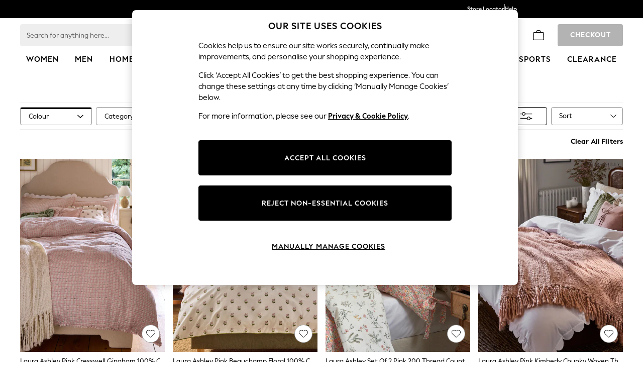

--- FILE ---
content_type: application/javascript
request_url: https://api.e.next.co.uk/webxp/script/2917bfb4-eed8-11eb-9277-ca5aec699482/new/modifications.min.js?http-referer=https%3A%2F%2Fwww.next.co.uk%2Fshop%2Fdepartment-homeware-productaffiliation-bedding%2Fbrand-lauraashley-colour-pink&timeout=4000ms
body_size: 36674
content:
(function(){const configurationData={"version":"v2.97.0","featureFlags":["ewx_498_observer_refactor"],"status":200,"errorDetail":"","instanceId":"nxt","makeAsyncCall":false,"cookie":"765cac34-cb37-41b2-ab78-ab83a499dfce","cookieOptions":{"domain":"","path":""},"data":[{"modifications":[{"type":"add","place_to":{"element":"head","placement":"append_child"},"parametrized_parts":{"html":"<style>\n#uio-sofas-sticky-cta { \n    background-color: #FFFFFF;\n    position: fixed;\n    /*top: 130px;*/\n    width: 100%;\n    z-index: 1;\n    left: 0;\n    font-size: 16px;\n    border-top: 1px solid #EEEEEE;\n    box-shadow: 0px 1px 5px 0px #0000001F;\n}\n\n#AccordianParentContainer {\n    position: relative;\n    /*top: 90px;  */  \n}\n\n#uio-sofas-sticky-cta .uio-product-accordian-add-to-bag-section-right {\n    /*position: fixed;\n    top: 142px;\n    left: 60%;\n    z-index: 2;*/\n    display: flex;\n    flex-direction: row-reverse;\n    align-items: center;\n    background: transparent;\n    gap: 12px;\n    padding: 0;\n    justify-content: center;\n}\n\n#uio-sofas-sticky-cta .uio-sofas-sticky-cta-container {\n  display: flex;\n  height: 68px;\n  padding-top: 12px;\n  padding-right: 40px;\n  padding-bottom: 12px;\n  padding-left: 40px;\n  align-items: center;\n}\n\n#uio-sofas-sticky-cta .uio-sticky-container-left {\n  width: 50%;\n  /*gap: 12px;*/\n}\n\n#uio-sofas-sticky-cta .uio-sticky-container-right {\n  width: 50%;\n}\n\n#uio-sofas-sticky-cta .uio-sticky-container-left {\n  display: flex;\n  align-items: center;\n  border-right: 1px solid #EEEEEE;\n}\n\n#uio-sofas-sticky-cta .uio-sofas-details {\n  display: flex;\n  flex-grow: 2;\n}\n\n#uio-sofas-sticky-cta .uio-sofas-title {\n    font-size: var(--global-h1-font-size) !important;\n    font-family: var(--global-h1-font-family) !important;\n    font-weight: var(--global-h1-font-weight) !important;\n    font-style: var(--global-h1-font-style);\n    line-height: var(--global-h1-line-height);\n    letter-spacing: var(--global-h1-letter-spacing) !important;\n    text-decoration: var(--global-h1-text-decoration) !important;\n    text-transform: var(--global-h1-text-transform) !important;\n    text-transform: none !important;\n    letter-spacing: normal !important;\n    color: var(--Light-Text-Primary, rgba(0, 0, 0, .87));\n    font-feature-settings: 'clig' off, 'liga' off;\n}\n\n#uio-sofas-sticky-cta .uio-sofas-desc {\n    font-size: var(--global-body-4-font-size) !important;\n    font-family: var(--global-body-4-font-family) !important;\n    font-weight: var(--global-body-4-font-weight) !important;\n    font-style: var(--global-body-4-font-style) !important;\n    line-height: var(--global-body-4-line-height) !important;\n    letter-spacing: var(--global-body-4-letter-spacing) !important;\n    text-decoration: var(--global-body-4-text-decoration) !important;\n    text-transform: var(--global-body-4-text-transform) !important;\n    color: var(--Light-Text-Primary, rgba(0, 0, 0, .87));\n    font-feature-settings: 'clig' off, 'liga' off;\n}\n\n#uio-sofas-sticky-cta .uio-sofas-price-delivery {\n  text-align: right;\n  flex-grow: 2;\n  padding-right: 20px;\n}\n\n#uio-sofas-sticky-cta .uio-sofas-price {\n    font-size: var(--global-h1-font-size) !important;\n    font-family: var(--global-h1-font-family) !important;\n    font-weight: var(--global-h1-font-weight) !important;\n    font-style: var(--global-h1-font-style);\n    line-height: var(--global-h1-line-height);\n    letter-spacing: var(--global-h1-letter-spacing) !important;\n    text-decoration: var(--global-h1-text-decoration) !important;\n    text-transform: var(--global-h1-text-transform) !important;\n    text-transform: none !important;\n    letter-spacing: normal !important; \n    color: var(--Light-Text-Primary, rgba(0, 0, 0, .87));\n    font-feature-settings: 'clig' off, 'liga' off;\n}\n\n#uio-sofas-sticky-cta .uio-sofas-delivery {\n    font-size: var(--global-body-4-font-size) !important;\n    font-family: var(--global-body-4-font-family) !important;\n    font-weight: var(--global-body-4-font-weight) !important;\n    font-style: var(--global-body-4-font-style) !important;\n    line-height: var(--global-body-4-line-height) !important;\n    letter-spacing: var(--global-body-4-letter-spacing) !important;\n    text-decoration: var(--global-body-4-text-decoration) !important;\n    text-transform: var(--global-body-4-text-transform) !important;\n    color: var(--brand-success-default-text-color) !important;\n}\n\n#uio-sofas-sticky-cta .uio-sofas-image {\n  padding-right: 12px;\n  /*margin-top: 6.4px;*/\n}\n\n#uio-sofas-sticky-cta .uio-product-accordian-add-to-bag-section-right div.swatchAddToBag {\n\t  width: 232px;\n      height: 44px;\n      padding-left: 20px;\n\n}\n\n#uio-sofas-sticky-cta .swatchAddToBag .addSwatchToBag {\n\t    background-color: var(--components-button-outlined-secondary-enabled-background-color) !important;\n\t    \n}\n\n#uio-sofas-sticky-cta div.swatchAddToBag a:hover {\n    background-color: var(--components-button-outlined-secondary-hovered-background-color) !important;\n    color: var(--components-button-outlined-secondary-hovered-icon-color) !important;\n    border-color: var(--components-button-outlined-secondary-hovered-border-color) !important;\n}\n\n#uio-sofas-sticky-cta div.swatchAddToBag a {\n    font-size: var(--component-button-medium-font-size);\n    font-family: var(--component-button-medium-font-family) !important;\n    font-weight: var(--component-button-medium-font-weight) !important;\n    font-style: var(--component-button-medium-font-style);\n    line-height: var(--component-button-medium-line-height);\n    letter-spacing: var(--component-button-medium-letter-spacing) !important;\n    text-decoration: var(--component-button-medium-text-decoration) !important;\n    text-transform: var(--component-button-medium-text-transform);\n    border-radius: var(--components-button-default-border-radius) !important;\n    border: 1px solid var(--components-button-outlined-secondary-enabled-border-color) !important;\n    background: var(--components-button-outlined-secondary-enabled-background-color) !important;\n    text-transform: var(--component-button-medium-text-transform) !important;\n}\n\n#uio-sofas-sticky-cta .uio-product-accordian-add-to-bag-section-right .addToBagControl {\n  width: 282px;\n  height: 44px;\n}\n\n#uio-sofas-sticky-cta .uio-product-accordian-add-to-bag-section-right .product-swatch-button-text {\n  white-space: nowrap;\n}\n\n@media only screen and (max-width: 1023px){\n\t#uio-sofas-sticky-cta .uio-sofas-title {\n      white-space: nowrap;\n      overflow: hidden;\n      text-overflow: ellipsis;\n      max-width: 90%;\n\t}\n\t#uio-sofas-sticky-cta .uio-sofas-delivery {\n      white-space: nowrap;\n      overflow: hidden;\n      text-overflow: ellipsis;\n      /*max-width: 90%;*/\n\t}\n}\n\n</style>"}},{"type":"add","place_to":{"element":"#next-footer-entrypoint","placement":"before"},"parametrized_parts":{"html":"<div id=\"uio-sofas-sticky-cta\">\n<div class=\"uio-sofas-sticky-cta-container\">\n<div class=\"uio-sticky-container-left\">\n<div class=\"uio-sofas-image\" id=\"uio-sofas-image\" style=\"width:100px;height:50px;\">&nbsp;</div>\n\n<div class=\"uio-sofas-details\">\n<div class=\"uio-sofas-title-desc\">\n<div class=\"uio-sofas-title\" id=\"uio-sofas-title\">Houghton Deep Relaxed Sit</div>\n\n<div class=\"uio-sofas-desc\" id=\"uio-sofas-desc\">3 Seater Sofa</div>\n</div>\n\n<div class=\"uio-sofas-price-delivery\">\n<div class=\"uio-sofas-price\" id=\"uio-sofas-price\">&pound;1,299</div>\n\n<div class=\"uio-sofas-delivery\" id=\"uio-sofas-delivery\">Delivered In 5 Days</div>\n</div>\n</div>\n</div>\n\n<div class=\"uio-sticky-container-right\">\n<div class=\"uio-product-accordian-add-to-bag-section-right\">&nbsp;</div>\n</div>\n</div>\n</div>"}},{"type":"run","element":"head","execute":"document_ready","script":"setTimeout(() => {\nwindow.uioSoafasStickyCTABasketCount = NextBasket.Data.ItemCount === 0 ? 0 : 1;\n}, 900);"},{"type":"run","element":"#next-footer-entrypoint","execute":"document_ready","script":"(() => {\n  let observer = null;\n  const observerConfig = { childList: true, subtree: true };\n\n  // Throttle function\n  function throttle(func, delay) {\n    let timeout = null;\n    return function (...args) {\n      if (!timeout) {\n        timeout = setTimeout(() => {\n          func.apply(this, args);\n          timeout = null;\n        }, delay);\n      }\n    };\n  }\n\n  // DOM update function\n  function updateSofasStickyCTAContainer() {\n  \tconst uioStickyCTAContainer = document.querySelector(\".uio-sofas-sticky-cta-container\");\n    const uioStickyCTAContainerRight = document.querySelector(\".uio-product-accordian-add-to-bag-section-right\");\n    const atbSectionStickyCTA = document.querySelector(\".product-accordian-add-to-bag-section\");\n    \n    const productTitle = document.querySelector(\".product-title-section h2\");\n    const productPrice = document.getElementById(\"product-price\"); \n    const productText = document.querySelector(\".product-size-section .product-text\");\n    const productDelivery = document.querySelector(\".product-delivery-section .product-deliveryWeeks\");\n    const productImage = document.querySelector(\".TabbedContentPage section.media .ThumbNailNav ul li.first\");\n\n    const uioSofasTilte = document.getElementById(\"uio-sofas-title\");\n    const uioSofasDesc = document.getElementById(\"uio-sofas-desc\");\n    const uioSofasPrice = document.getElementById(\"uio-sofas-price\");\n    const uioSofasDelivery = document.getElementById(\"uio-sofas-delivery\");\n    const uioSofasImage = document.getElementById(\"uio-sofas-image\");\n\n    if (uioSofasTilte && productTitle) uioSofasTilte.innerText = productTitle.innerText;\n    if (uioSofasDesc && productText) uioSofasDesc.innerText = productText.innerText;\n    if (uioSofasPrice && productPrice) uioSofasPrice.innerText = productPrice.innerText;\n    if (uioSofasDelivery && productDelivery) uioSofasDelivery.innerText = productDelivery.innerText;\n    if (uioSofasImage && productImage) uioSofasImage.innerHTML = productImage.innerHTML;\n\n    if (uioStickyCTAContainerRight && atbSectionStickyCTA) {\n      uioStickyCTAContainerRight.innerHTML = atbSectionStickyCTA.innerHTML;\n    }\n\n    if (uioStickyCTAContainer && uioStickyCTAContainer.parentElement) {\n      uioStickyCTAContainer.parentElement.style.bottom = \"0px\";\n      uioStickyCTAContainer.parentElement.style.display = \"block\";\n    }\n  }\n\n  const throttledUpdate = throttle(updateSofasStickyCTAContainer, 300);\n\n  // Attach the MutationObserver\n  function attachObserver() {\n    const target = document.querySelector(\".TabbedContentPage section.details\");\n    if (target && (!observer || !document.contains(observer.target))) {\n      if (observer) observer.disconnect();\n\n      observer = new MutationObserver(() => throttledUpdate());\n      observer.observe(target, observerConfig);\n    }\n  }\n\n  // Initial update after 500ms\n  setTimeout(() => {\n    updateSofasStickyCTAContainer();\n    attachObserver();\n  }, 500);\n\n  // Poll every 1s to make sure observer is still attached\n  setInterval(() => {\n    attachObserver();\n  }, 1000);\n})();"},{"type":"run","element":"#next-footer-entrypoint","execute":"document_ready","script":"(() => {\n    const gaBaseData = {\n        ticketNumber: \"4565692\",\n        recTitle: \"Sofas Sticky CTA\",\n        countryCode: \"UK\",\n        language: dataLayer[2].siteLanguage.toUpperCase(),\n        pageType: \"Sofas PDP\",\n        isExp: true,\n        isMobile: dataLayer[1].device_type === 'mobile'\n    };\n    const {\n        ticketNumber,\n        recTitle,\n        countryCode,\n        language,\n        pageType,\n        masId,\n        isExp,\n        isMobile\n    } = gaBaseData;\n\n    const gaEventData = [{\n        action: \"pageview\",\n        label: \"Pageview\"\n    }];\n\n    let expLabel = \"\";\n    if (typeof(isExp) === \"boolean\") {\n        expLabel = isExp ? \"-EXP\" : \"-CTRL\";\n    }\n\n    const gaCategory = `UIO-${ticketNumber}-${isMobile ? \"M\" : \"DT\"}${masId ? masId : \"\"}${expLabel}`;\n    const baseLabel = `${pageType} | ${recTitle}`;\n\n    function trackEvent(action, label) {\n        const joinedLabel = `${baseLabel} | ${label}`;\n        //console.info(\"joinedLabel1: \" + joinedLabel);\n        try {\n            if (typeof(TrackGAEvent) === \"function\") {\n                TrackGAEvent(gaCategory, action, joinedLabel);\n            } else if(typeof(TrackGTMEvent) === \"function\") {\n                TrackGTMEvent(gaCategory, action, joinedLabel);\n            } else if(typeof(GoogleAnalyticsNext.TrackGAEvent) === \"function\") {\n            \tGoogleAnalyticsNext.TrackGAEvent(gaCategory, action, joinedLabel);\n            }\n\n        } catch (err) {\n            //console.info(err.msg);\n        }\n    }\n\n    function createGAEvents() {\n        gaEventData.forEach(event => {\n            const completedFunction = () => {\n              trackEvent(event.action, event.label);\n            };\n\n            if (event.action === \"pageview\") {\n                completedFunction();\n\n            } else if (!!event.element) {\n            \tif (event.multiple) {\n\t\t\t        event.element.forEach(el => {\n\t\t\t          if (el) {\n\t\t\t            el.addEventListener(event.action, completedFunction, true);\n\t\t\t          }\n\t\t\t        });            \t\t\n            \t} else {\n            \t\tevent.element.addEventListener(event.action, completedFunction, true);\n            \t}\n                \n              \n            }\n        });\n    }\n\n    createGAEvents();\n  \n})();"}],"params":{"experiment_id":"68b7006253c5add651f4581b","experiment_name":"UIO - 4565692|Next UK - Sticky Sofa CTA|DT|Sofas PDP|EXP100|03.09.25","variant_id":0,"variant_name":"EXP - Sofas Sticky CTA"},"frequency":"always","variables_target":{"conditions": [{"attribute": {"id": "6842d93f146f0285a750bc4c", "type": "page_variable"}, "constraint": {"operands": [{"type": "constant", "value": "sofas"}], "operator": "equals", "type": "string"}}, {"attribute": {"id": "6899eff5ee861f9f5b566ea1", "type": "page_variable"}, "constraint": {"operator": "is", "type": "boolean", "value": "false"}}, {"attribute": {"id": "6842d93f146f0285a750bc48", "type": "page_variable"}, "constraint": {"operator": "is", "type": "boolean", "value": "true"}}]},"trigger_type":"page_load"},{"modifications":[{"type":"run","element":"body","execute":"once_per_element","script":"(() => {\n    // -------------------------------------------------------------------------\n    // EXPERIMENT (EXP) COD\n    // -------------------------------------------------------------------------\n    \n    // Configuration\n    const CONFIG = {\n        TICKET_NUMBER: \"4852885\",\n        TICKET_TITLE: \"Add Free Swatch CTA\",\n        COUNTRY_CODE: \"UK\",\n        PAGE_TYPE: \"PDP\",\n        IS_EXP: true,\n    };\n\n    // Global Constants\n    const STATIC_OPTION = '01';\n    const STATIC_QUANTITY = 1;\n    const INJECTION_TARGET_SELECTOR = '#pdp-item-form'; \n    const BUTTON_CONTAINER_CLASS = 'uio-4504976-free-swatch-button';\n    const BUTTON_TEXT = 'ORDER A FREE SWATCH';\n    const ATB_SELECTOR = '[data-testid=\"item-form-addToBag-button\"]';\n    const STICKY_ATB_SELECTOR = '[data-testid=\"item-form-sticky-add-to-bag-button\"]';\n    const CHECKMARK_SVG = `<svg width=\"24\" height=\"24\" viewBox=\"0 0 24 24\" fill=\"none\" xmlns=\"http://www.w3.org/2000/svg\" style=\"margin-right: 6px;\"><path d=\"M9.20506 18L3.68506 12.48L4.57506 11.59L9.20506 16.22L19.4251 6L20.3151 6.89L9.20506 18Z\" fill=\"black\" style=\"fill:black;fill-opacity:1;\"/></svg>`;\n\n    // Ensure targetNode is defined early\n    const targetNode = document.body; \n    const config = { childList: true, subtree: true, attributes: true, characterData: true };\n\n    let isSwatchClick = false;\n    let lastTrackedLoadPid = null;\n\n    // --- UTILS ---\n    const getProductCode = () => {\n        const pidElement = document.querySelector('[data-testid=\"product-code\"]');\n        return pidElement ? pidElement.innerText.trim().replace(/-/g, '').toUpperCase() : \"UNKNOWN\";\n    };\n\n    const trackGAEvent = (action, label) => {\n        try {\n            const deviceType = (window.dataLayer && window.dataLayer[1] && window.dataLayer[1].device_type) || \"Unknown\";\n            const gaCategory = `UIO-${CONFIG.TICKET_NUMBER}-${deviceType === \"mobile\" ? \"M\" : \"DT\"}${CONFIG.IS_EXP ? \"-EXP\" : \"-CTRL\"}`;\n            const fullLabel = `${CONFIG.PAGE_TYPE} | ${CONFIG.TICKET_TITLE} | ${CONFIG.COUNTRY_CODE} | ${label}`;\n            \n            if (typeof GoogleAnalyticsNext.TrackGAEvent === \"function\") {\n                GoogleAnalyticsNext.TrackGAEvent(gaCategory, action, fullLabel);\n            }\n        } catch (err) {}\n    };\n\n    // --- SWATCH MAP ---\n    const swatchMap = {\n        'K90124': 'U91719', 'K90125': '171657', 'Q76960': '262752', 'U01880': '561641', 'U09247': '221138',\n        'K83207': 'U52608', 'U09246': 'C24475', 'U09245': 'c41872', 'T57260': '561641', 'D19210': 'C84072',\n        'N57571': 'C84072', 'N57569': 'c41872', '309668': '232725', 'K83154': 'C84072', '305879': 'c41872',\n        'N57573': '232725', 'K83152': 'C84072', '656796': 'c41872', 'N57572': '232725', 'AC7187': 'U55529',\n        'F98523': 'H48713', 'F66266': 'F56767', 'AC0584': '567961', 'H35065': 'C84072', 'H35066': '276257',\n        'H35069': 'T14234', 'AY5863': 'F56753', 'AM0747': 'C65458', '115361': 'T95833', 'D19201': 'C05010',\n        'H35070': '232725', 'W63449': '276257', 'H56656': 'C84072', 'H56671': '561641', 'W63439': 'T14234',\n        'W63453': 'F13415', 'H56667': 'N99518', 'H56665': '347166', 'H46219': 'E51705', 'H30738': 'B48929',\n        'F66269': 'H48706', '258396': '221138', 'H34929': 'C73752', 'W30817': 'T14234', 'D55556': '672055',\n        'U69621': 'C73752', 'U34230': 'T14234', 'T81768': 'C05010', 'T81769': 'c41872', 'AK3663': 'F03975',\n        'AU6821': 'AU9952', 'AY5860': 'AD1665', 'F30480': 'C05010', 'AU6820': 'AU9952', 'AY5861': 'AD1665',\n        'F30482': 'C05010', 'F98517': 'AD1665', 'H34932': 'AU9952', 'H34933': 'C05010', 'AU6822': 'AU9952',\n        'AY5862': 'AD1665', 'F30483': 'C05010', 'F66256': 'T59957', 'F66261': 'F56757', 'F66262': 'C05010',\n        'F47075': '561641', 'E08618': 'T95833', 'N00731': '561641', 'N00732': 'T95833', 'AN3309': 'AN7601',\n        'AR6953': 'F56754', 'AU6823': 'F56767', 'E08616': 'C75417', 'AR6963': 'F56758', 'N06378': '408108',\n        'N06371': 'C75417', 'C97483': 'U98701', 'C60092': 'T95833', 'F30472': 'B61888', 'F66234': 'B48929',\n        'F66236': 'E51702', 'F03021': 'C05010', 'H30741': 'F24052', 'K95611': 'T95833', 'F98511': 'C05010',\n        'W30816': 'c41872', 'K95601': '232725', 'M63147': 'T95833', 'N57554': 'T95919', '4873T6': 'C05010',\n        'H20239': 'C24475', 'F66264': 'B81266', 'U34237': 'c41872', 'D91483': '232725', 'E60689': 'T59957',\n        'F98508': 'N27637', 'F03014': 'W65573', 'D91512': 'U98701', 'N33840': 'Q79561', 'W30822': 'Q79561',\n        'H13967': 'N27637', 'Q76934': 'N27637', 'F66237': 'U98701', 'F30476': 'N27637', '653912': 'Q72689',\n        'AY5865': 'F03976', '449270': '849827', 'W42707': 'W82669', 'F66230': 'H48739', 'F30474': 'C24475',\n        'AK3662': 'C05010', 'F30478': 'c41872', 'F30477': 'B61888', 'F66270': 'N27637', 'AC7188': 'F56763',\n        'F30467': 'F56761', 'AM4995': '520701', 'N33825': 'T95833', 'N33826': 'c41872', 'F66229': 'F56758',\n        'E13259': 'c41872', 'E63506': 'AU9953', 'F98506': 'F56758', 'H13961': 'c41872', 'U87234': 'c41872',\n        'K83202': '967816', 'N00721': 'T95833', '115357': '967816', 'N57541': 'C65458', 'D91505': 'C05010',\n        'E68184': '232725', 'F03017': 'c41872', 'C62496': '967816', 'N33824': '141857', 'F47074': '595291',\n        'B49076': '232725', 'AK3666': '595291', 'N00722': '141857', 'N00727': 'C24475', 'N00725': '595291',\n        'N00726': '232725', '653838': 'C84072', 'B62361': '967816', 'E12114': 'E00482', 'F66239': 'W55503',\n        'F80744': 'H48706', 'E12113': 'U91719', 'F66240': 'F56767', 'E12116': 'B48929', 'B68704': 'C24475',\n        'F66251': 'C65458', 'E12126': 'E00482', 'F66253': 'U91719', 'E12130': 'B48929', 'AT9364': 'F03980',\n        'AN3318': 'B59313', 'H34938': 'F03980', 'H34939': 'B59313', 'H34943': 'W82681', 'F66232': 'E51705',\n        'F30473': 'AN6933', 'AM0742': 'AN6931', 'W24542': '520701', 'D19187': '520701', 'H35079': 'H75899',\n        'N54183': 'E51705', 'E68205': 'AU9950', 'H20235': 'T70625', 'C60961': '561641', 'U35963': '506184',\n        'K83165': 'T95833', 'D91495': 'T95919', 'F47070': '561641', 'A19460': '892406', 'A19435': '548339',\n        'A19425': '933326', 'C61194': 'T30790', 'A19420': '759134', 'N06388': 'N65462', 'U35968': 'C29363',\n        'A19415': '708884', 'D19204': '506184', 'E68200': '561641', 'N25674': 'T95919', 'H35064': 'T95833',\n        'M03842': '933326', 'D74269': 'c41872', 'K83176': 'N65462', 'M03843': '759134', '204053': '708884',\n        'AN5376': '561641', 'F30470': '759134', 'K83192': '561641', 'K83167': 'T95919', 'A19427': '933326',\n        'A19422': '759134', 'C32811': 'N65462', 'A19417': '708884', '874519': '561641', 'K90123': 'T95919',\n        'AR6962': '933326', 'K90121': '759134', 'AN3314': 'N65462', 'K90122': '708884', 'N54192': '561641',\n        'A19423': '759134', 'A19418': '708884', 'AK3665': 'AN6931', 'AJ0857': 'C05010', 'A92865': 'U98701',\n        'U82127': 'C84072', 'F98524': 'H48706', 'AM0740': 'B12111', 'U81318': 'D40389', 'N57556': 'N99511',\n        'W42714': 'H75899', '653890': 'U52608', 'N54178': 'B88241', 'Q76963': 'B81266', 'F66255': '561641',\n        'F66260': 'T95833', 'C98282': '276257', 'B83741': '561641', 'D74274': 'C24475', 'D74272': 'C65458',\n        'K95623': 'C05010', 'W42840': '232725', 'F66259': '276257', 'F66258': 'C24475', 'N06387': '276257',\n        'F80743': 'H48706', 'F47077': '561641', 'N06385': 'T14234', 'N06384': 'C24475', 'B98465': 'C05010',\n        'N33818': 'c41872', 'D19189': 'C84072', 'AM0744': '276257', 'AM0745': 'T14234', 'W42852': 'C24475',\n        'W42853': 'C05010', 'AC7173': 'C65458', 'F80742': 'F61630', 'F66224': 'H48713', 'U34238': '141857',\n        'U34282': '276257', 'U34239': '680374', 'N57548': '561641', '115553': 'C84072', 'D55523': 'T14234',\n        'B38956': 'F13415', 'N57560': 'N99518', 'F80737': 'F56767', 'F66225': 'H48741', '677484': 'C65458',\n        'H20242': 'B55488', 'E13264': 'B89402', 'D55522': 'C24475', 'D55520': 'C05010', 'D55521': 'c41872',\n        'AM0739': '232725', 'T81772': '506184', 'W24551': 'c41872', 'F66223': 'G01506', 'T81773': 'C02893',\n        'T81771': 'c41872', 'E96582': 'B88241', 'F47068': 'C84072', 'F30485': 'N27637', 'AB7064': 'G01512',\n        'F40222': 'E51705', 'B14465': 'E51705', 'H37869': 'W55477', 'F85865': 'U73904', 'D66328': 'E63508',\n        'A07435': 'E63508', '949568': 'E63508', 'AN1299': 'E63508', '654717': 'E63508', 'F55698': 'E63508',\n        'E73787': 'C41872', 'H46834': 'C41872', 'AU2423': 'C41872', 'H25698': 'C41872', 'H37552': 'C41872',\n        'E17891': 'C41872', '570529': 'C41872', '571309': 'C41872', 'W53720': 'C41872', 'D36220': 'C41872',\n        'F40229': '849827', 'AB2764': '520701', 'AN5398': 'D40389', 'F90680': 'D40389', 'H37874': 'M97389',\n        'W45640': 'AK8654', 'H37883': 'U51127', 'W45643': '710407', 'W45641': 'AU5810', 'W45642': 'AT9117',\n        'H37886': 'AU5809', 'H37880': 'U52608', 'W45647': '710407', 'H37882': 'T14623', 'U17538': 'E63508',\n        'F49031': 'C05010', 'AN8822': 'C41872', 'AT1444': 'C41872', \n        'Q66092': '262752', 'Q66093': '262752', 'Q96142': '262752', 'Q66094': '171657', 'Q96182': '171657', 'A87085': 'T86285', 'D78345': 'T86285', 'F99000': 'T86285', 'AB7824': 'M40121', 'M48423': 'M40121', 'F40206': 'F03972', 'AW8737': 'H94958', '915671': '150342', 'D01334': '150342', 'AB7825': 'M58751', 'F83571': 'M58751', 'U84039': 'M58751', '308843': 'T14623', 'F40210': 'T14623', 'AW8734': 'U91719', 'AW8735': 'U91719', '181201': 'C84072', '308785': 'C84072', '308799': 'C84072', 'AB9459': 'C84072', 'Q96145': 'C84072', 'AH9309': 'B48929', 'AH9314': 'B48929', 'E12122': 'U73903', 'H35077': '221138', 'W66645': 'C41872', 'AB7057': 'U99737', 'E60695': 'H48739', 'AT3431': '561641', 'B54622': '561641', 'E26650': '561641', 'AT3433': 'M58751', 'AV5956': 'M58751', 'B55996': 'M58751', 'AV5954': 'T14623', 'E95710': 'T14623', 'AT3434': 'T95833', 'AV5957': 'T95833', 'B97401': 'T95833', 'W45767': 'C02893', 'AT3435': 'D06417', 'AV5958': '520701', 'E95711': '520701', 'H72481': 'W55500', 'E12471': 'd39522', 'Q73916': 'd39522', 'Q73938': 'd39522', '995429': 'd39522', 'AL2055': 'd39522', 'AL2056': 'd39522', 'AN5856': 'd39522', 'AN5862': 'd39522', 'AT1962': 'd39522', 'AY8382': 'd39522', 'AY8390': 'd39522', 'AY8391': 'd39522', 'AY8395': 'd39522', 'AY8595': 'd39522', 'C24137': 'd39522', 'C24228': 'd39522', 'C24878': 'd39522', 'C46825': 'd39522', 'E23601': 'd39522', 'F24941': 'd39522', 'K79335': 'd39522', 'K79338': 'd39522', 'M17523': 'E51702', 'F66226': 'W55500', 'H63867': '567961', 'N31162': 'N27634', 'W60214': 'N27634', 'AH9256': 'M58751', 'F40200': 'T14623', 'F40199': 'H48746', 'AH9304': '171657', '648021': 'C41872', 'AH9302': 'C41872', 'AR2777': 'C41872', 'M07851': 'g64222', 'M07852': 'g64222', 'M08700': 'g64222', 'K75858': 'g64222', 'N14260': 'g64222', 'Q87688': 'g64222', 'Q87689': 'g64222', 'E17888': '849827', 'H39009': 'H75893', 'H39007': 'H48746', '574560': 'C84072', 'AM9276': 'C84072', 'E00367': 'C84072', 'H25697': '520701', 'H25711': '520701', 'F40197': 'H48746', 'F57726': 'g64218', 'F75501': 'g64218', 'F75519': 'g64218', 'F75524': 'g64218', 'F75525': 'g64218', 'F42523': 'g64219', 'F42541': 'g64219', 'F42542': 'g64219', 'F42543': 'g64219', 'F42544': 'g64219', 'W49254': 'g64219', 'AB7822': 'Q72669', 'D96154': '503409', 'M21997': '503409', 'N78223': '503409', 'N96087': '503409', '175401': '7BE350', '356763': '7BE350', '425110': '7BE350', '425153': '7BE350', '783576': '7BE350', 'C06482': '7BE350', 'C25946': '7BE350', 'C38734': '7BE350', 'C43761': '7BE350', 'U68153': '7BE350', 'U72186': '7BE350', 'F59059': '503409', 'D26195': '503409', 'M90422': '503409', '155896': '503409', '155908': '503409', '155912': '503409', '155914': '503409', '166577': '503409', '168846': '503409', '178407': '503409', '184640': '503409', '195237': '503409', '294747': '503409', '297568': '503409', '310697': '503409', '332873': '503409', '337845': '503409', '337918': '503409', '388459': '503409', '388538': '503409', '388544': '503409', '415103': '503409', '425158': '503409', '425164': '503409', '425172': '503409', '429572': '503409', '438285': '503409', '445112': '503409', '459600': '503409', '467715': '503409', '492518': '503409', '550779': '503409', '571734': '503409', '578624': '503409', '637605': '503409', '641676': '503409', '645975': '503409', '671388': '503409', '671398': '503409', '681641': '503409', '691641': '503409', '752404': '503409', '776707': '503409', '791772': '503409', '805575': '503409', '858847': '503409', '872832': '503409', '922844': '503409', '922901': '503409', '923136': '503409', '923207': '503409', '951059': '503409', 'A28871': '503409', 'A91704': '503409', 'AH9763': '503409', 'AH9764': '503409', 'AL2058': '503409', 'AL9269': '503409', 'AN3517': '503409', 'AN3520': '503409', 'AN3523': '503409', 'AN5844': '503409', 'AN5846': '503409', 'AN5850': '503409', 'AN5851': '503409', 'AN5852': '503409', 'AN5859': '503409', 'AN5860': '503409', 'AT1954': '503409', 'AT1955': '503409', 'AY5558': '503409', 'AY5569': '503409', 'AY6061': '503409', 'AY6062': '503409', 'AY6063': '503409', 'AY6067': '503409', 'AY8379': '503409', 'AY8384': '503409', 'AY8385': '503409', 'B93502': '503409', 'C25717': '503409', 'C88079': '503409', 'D12669': '503409', 'D24828': '503409', 'D25923': '503409', 'D26196': '503409', 'D26201': '503409', 'D26202': '503409', 'D30860': '503409', 'D33722': '503409', 'D41064': '503409', 'D41652': '503409', 'D43145': '503409', 'D43700': '503409', 'D46994': '503409', 'D71289': '503409', 'D80021': '503409', 'D87477': '503409', 'E10225': '503409', 'E16325': '503409', 'F31818': '503409', 'F42536': '503409', 'F44919': '503409', 'H44139': '503409', 'K75818': '503409', 'K78099': '503409', 'K78416': '503409', 'K78433': '503409', 'K79387': '503409', 'K93733': '503409', 'M48913': '503409', 'N14254': '503409', 'N14255': '503409', 'N14256': '503409', 'N25173': '503409', 'N29370': '503409', 'N29371': '503409', 'N55038': '503409', 'N55054': '503409', 'N76743': '503409', 'N76744': '503409', 'N99973': '503409', 'Q46019': '503409', 'Q50706': '503409', 'Q73926': '503409', 'Q78200': '503409', 'Q78721': '503409', 'Q87704': '503409', 'T45556': '503409', 'T45735': '503409', 'T45954': '503409', 'T55759': '503409', 'T61423': '503409', 'U49562': '503409', 'U52356': '503409', 'U98181': '503409', 'U98716': '503409', 'H19248': '503409', 'H46965': '503409', 'H50244': '503409', 'W29829': '503409', '238647': '503409', '508137': '503409', '618186': '503409', '701881': '503409', '966749': '503409', '982325': '503409', '984335': '503409', 'D26191': '503409', '184708': 'A43203', '217201': 'A43203', '491646': 'A43203', '532693': 'A43203', '575728': 'A43203', '770291': 'A43203', '923290': 'A43203', 'AA2103': 'A43203', 'AA2113': 'A43203', 'AL2057': 'A43203', 'D56828': 'A43203', 'D56830': 'A43203', 'D89481': 'A43203', 'D91719': 'A43203', 'E10202': 'A43203', 'H19224': 'A43203', 'N55052': 'A43203', 'N63224': 'A43203', 'U50104': 'A43203', 'M20525': 'A43203', '201962': '503409', '267922': '503409', '354664': '503409', '356755': '503409', 'C24482': '503409', 'N73632': '503409', '902485': '503409', 'D96150': '503409', 'H65957': 'F56767', 'AB9461': 'E51705', 'E35790': 'E51705', 'E12086': 'B48929', 'AD8872': 'C05010', 'N43296': 'C84072', 'H64458': '599262', 'AC9723': 'AU9657', 'F86154': 'D06417', 'W66560': '567961', 'H59777': 'T14623', 'W42702': 'V03606', '968863': 'E51702', 'AH9315': 'M58751', 'AB7821': 'W55477', 'AB7820': 'D06416', 'H37878': 'T30790', 'W30821': 'T95833', 'AY3954': '520701', 'H46951': '520701', 'H64460': 'AD1665', 'AC9720': '470826', 'W63005': 'B48929', 'W63007': 'E51705', 'F40201': 'U52608', 'AB4649': 'F62179', 'E17890': 'C84072', 'H25712': 'F56753', 'AU6823': 'F56767', 'W66140': 'H48706', 'F98995': 'T14623', 'F56659': 'N27637', 'F66235': 'V03607', 'F13522': '520701', 'H56239': 'F56759', '969439': 'U93120', 'N13837': '849827', 'W36263': '849827', 'F66222': 'Y10923', 'H59775': 'T14233', 'H20238': 'U51128', 'F68589': 'T95833', 'B96983': 'U99737', '155102': '597633', '354982': '597633', '358761': '597633', '374404': '597633', '452518': '597633', '902605': '597633', '906310': '597633', 'H12460': '597633', 'H12464': '597633', 'T39284': '597633', '129964': '594026', '159750': '594026', '192084': '594026', '219413': '594026', '350946': '594026', '397347': '594026', '602894': '594026', '884292': '594026', '902418': '594026', '987991': '594026', 'A59159': '594026', 'A64795': '594026', 'D41648': '594026', 'F41152': '594026', 'F41153': '594026', 'F41154': '594026', 'F41155': '594026', 'Q91779': '594026', 'H59769': 'U91719', 'W24548': 'B88241', 'AB7055': 'AU9952', 'H39002': '249442', 'H56238': 'Y10618', 'W36262': 'D06417', 'H76227': 'C05010', 'E08748': '561641', 'K72591': '520701', 'D45467': '849827', 'U66407': '849827', 'H19232': '539017', 'H19238': '539017', 'U14177': '539017', '246383': '562919', '416821': '562919', '914756': '562919', '916759': '562919', 'A59187': '562919', 'AN3016': '562919', 'E28138': '562919', 'H68487': '562919', 'N25156': '562919', 'Q78076': '562919', 'T71388': '562919', 'W49603': '562919', '888946': 'T59957', '101909': '539017', '170587': '539017', '213882': '539017', '286301': '539017', '421037': '539017', '544659': '539017', '743953': '539017', '747400': '539017', '809617': '539017', '973195': '539017', '146129': '562919', '232804': '562919', '242731': '562919', '499983': '562919', '651106': '562919', '720384': '562919', '722590': '562919', '725124': '562919', '731645': '562919', '905961': '562919', 'H59780': 'B88241', 'F49066': 'T95919', 'AW7227': '759134', '380644': '849827', '782412': '849827', 'N29970': '849827', 'W66658': 'F56767', 'H63868': 'C14580', 'AH9310': 'AD1665', 'F56662': 'F56758', 'AH9317': 'B61888', 'W70655': 'N27637', 'W70656': 'F56760', '870753': 'U91719', 'N52326': 'U91719', 'T62880': 'U91719', 'F83560': 'H75893', '778344': '221138', 'T73032': '221138', 'W63752': 'F56753', 'F83566': 'T95833', 'Q96151': 'T95833', 'W61362': 'B81266', 'AD8870': 'C41872', 'AH9247': 'C41872', 'D78344': 'C41872', 'M97708': 'C41872', 'N52324': 'C41872', 'T62879': 'C41872', 'U63339': 'C41872', 'M56508': 'T86168', 'U63337': 'T86168', 'F83573': 'W55500', 'F42537': '647782', 'N29372': '647782', 'H82501': '647782', 'H82505': '647782', 'H82506': '647782', '288908': '647782', 'M91805': '647782', 'H20006': '647782', 'H20008': '647782', 'H20009': '647782', 'H20010': '647782', 'B25092': '647782', 'T68829': '412449', '137533': '412449', 'A00951': '412449', 'AH9243': '171657', 'AH9244': '520701', 'F90774': 'B48929', 'F55693': '520701', 'F80745': 'Y10923', 'H59778': 'Y10612', 'AM2459': 'F56758', 'G00364': 'F56758', '264124': '328010', '425618': '328010', '431175': '328010', '507829': '328010', '548508': '328010', '609490': '328010', '631695': '328010', '808600': '328010', 'AA2111': '328010', 'AG5291': '328010', 'AG5292': '328010', 'D95728': '328010', 'F42526': '328010', 'N50815': '328010', 'T45949': '328010', 'T74559': '328010', 'W50904': '328010', 'W49258': '328010', 'W57023': '328010', 'W57024': '328010', 'F66272': 'Y10923', 'W60213': '520701', 'AB7058': '551435', '538507': '867406', '578150': '867406', '666158': '867406', '696963': '867406', 'A77028': '867406', 'A79663': '867406', 'A86223': '867406', 'C98087': '867406', 'D07922': '867406', 'D10432': '867406', 'D24826': '867406', 'D46991': '867406', 'D80019': '867406', 'D87478': '867406', 'D88323': '867406', 'M37700': '867406', 'N50824': '867406', 'N76770': '867406', 'N99998': '867406', 'Q78223': '867406', 'Q78704': '867406', 'T10210': '867406', 'T45555': '867406', 'U03283': '867406', 'U12240': '867406', 'U12242': '867406', 'H82499': '867406', '359205': '551435', '808674': '551435', 'AB9725': '551435', 'AH9765': '551435', 'Q50705': '551435', 'T50751': '551435', 'T50752': '551435', 'U85447': '551435', 'W30584': '551435', 'W30585': '551435', 'W30586': '551435', '160495': '551435', '235145': '551435', '235635': '551435', '248969': '551435', '256507': '551435', '561736': '551435', '595093': '551435', '883935': '551435', '893079': '551435', '946645': '551435', '974729': '551435', 'A79661': '551435', 'C98106': '551435', 'D09345': '551435', 'D39225': '551435', 'D80020': '551435', 'K79342': '551435', 'M37672': '551435', 'N29418': '551435', 'N35994': '551435', 'N39671': '551435', 'Q50704': '551435', 'Q78222': '551435', 'Q87701': '551435', 'T48185': '551435', 'T60249': '551435', 'U03281': '551435', 'U12243': '551435', 'F42578': '551435', 'H46966': '551435', 'W58486': '551435', '395629': '555836', '437578': '555836', '719789': '555836', '818815': '555836', '818887': '555836', 'A59154': '555836', 'A59156': '555836', 'AN3017': '555836', 'B55708': '555836', 'C42485': '555836', 'D91716': '555836', 'N77721': '555836', 'T48186': '555836', 'U03282': '555836', 'U14178': '555836', 'F02802': '555836', 'W29818': '555836', 'H56738': 'H20600', 'W45773': 'V03605', 'F83572': 'F56760', 'AM5115': '595291', 'H53446': '595291', 'AM5113': 'C82383', 'F83570': 'C82383', 'AM5114': '594960', 'W60208': '594960', 'Q73892': '551435', '211631': '551435', '286430': '551435', 'D70317': '551435', 'D70330': '551435', 'F59055': '551435', '789792': '867406', 'D70316': '867406', 'F59057': '867406', 'D26194': '867406', 'F13527': '867406', 'F13528': '867406', '256273': '867406', '360630': '867406', 'W78580': 'Y10923', 'H25702': 'AD1665', '985899': 'C84072', 'N75671': 'C84072', '8PX253': '262752', '599180': '599262', '871876': '749273', 'A66526': '749273', '856711': '509725', 'A07277': '509725', 'E73790': '509725', '889065': '118670', 'B51234': '118670', 'T99899': '118670', 'U55108': '118670', 'AB4657': 'AD1663', 'N76882': 'D69205', '205703': 'U93120', '931462': 'U93120', 'W36265': 'U93120', 'AW1818': '520701', 'F98716': '171657', 'AV8911': 'D00005', 'AV8912': 'D00005', 'B66329': 'N27632', 'B76921': 'N27632', '235327': 'D06417', 'W63009': 'AU9952', '311083': '509725', '7866L5': 'U99737', 'Q51419': 'T95919', 'W63008': 'E51702', 'H25701': 'D00005', 'E17898': 'W55477', 'W30820': '232725', 'W63012': 'F56753', 'F62140': '520701', 'E17892': '520701', 'AB2765': 'U91719', 'AR2783': 'C41872', 'F09985': 'C41872', 'B86710': 'C82383', 'F56655': 'M40121', 'F56653': 'F03972', 'M12180': 'M58751', 'M35737': '672055', 'AW6073': 'U93120', 'W24547': 'E51705', 'AW8742': 'G01512', 'E47378': 'N27634', 'AM5127': 'E51702', 'C16865': 'C84072', 'D01176': 'C84072', 'W42704': 'H75905', 'H13966': '967816', 'AC9736': 'AN7601', 'H37879': 'U51128', 'H37884': 'U55496', 'F40214': 'W55464', 'F80741': 'U73903', 'H59779': 'V04684', 'AM5119': 'F56753', 'F83559': 'B48929', 'AM5116': 'C41872', 'AM5117': 'T86168', 'Q90857': 'F13416', 'Q90859': 'F13416', '519059': '599262', 'E22709': '599262', 'E22716': '599262', 'E22718': '599262', 'E22731': '967816', 'E22736': '967816', 'F05634': '967816', 'H75629': 'Y10923', 'W72736': 'Y10923', '995870': '249442', 'AR2790': '249442', 'D78342': '249442', 'N29090': '249442', 'AB7819': 'Q79561', 'F99005': 'F56754', '644537': 'T95833', '850859': 'T95833', 'AD8871': 'T95833', 'AR2797': 'T95833', 'D53962': 'T95833', 'B37817': 'U99737', 'E12090': 'T59956', 'AW8743': 'AY9464', '995884': 'C02893', 'AM5122': 'C02893', 'F83574': 'C02893', 'AH9248': 'C46649', 'B78118': 'C46649', '988745': 'D06417', 'D78341': 'D06417', 'AR2795': '520701', 'F98993': 'F24052', 'Q90840': 'C41872', '743533': '647592', 'AG5298': '647592', 'AT1961': '647592', 'B57459': '647592', 'B58215': '647592', 'B20916': 'g64221', 'W23046': 'g64221', '436553': '647572', '436581': '647572', 'AB9726': '647572', 'AN3019': '647572', 'AY5562': '647572', 'E16328': '647572', 'E16332': '647572', 'E16333': '647572', 'H19666': '647572', 'W23045': '647572', 'W29815': '647572', 'H12465': '647572', 'H12466': '647572', 'H12467': '647572', 'B38878': '393378', 'W42712': 'H94971', 'Y00973': 'V14427', 'H94189': '672055', 'W85403': 'Y10975', 'H20237': 'T59956', 'W83186': 'Y10973', '257835': '759134', 'C81844': '759134', 'W42854': '759134', 'Y24377': '708884', 'B74969': '393378', 'W42846': '393378', '177636': 't92598', '186331': 't92598', '508098': 't92598', 'F02805': 't92598', 'T70127': 'u47803', 'AB9717': 'u18074', 'AH9760': 'u18074', '138781': 'u18074', '194802': 'u18074', '374540': 'u18074', '396451': 'u18074', '404160': 'u18074', '406101': 'u18074', '407438': 'u18074', '408097': 'u18074', '660079': 'u18074', '927378': 'u18074', 'AH9757': 'u18074', 'AM2690': 'u18074', 'AN3007': 'u18074', 'F02804': 'u18074', 'F07363': 'u18074', 'F07368': 'u18074', 'F07369': 'u18074', 'M09164': 'u18074', 'U31443': 'u18074', '308782': 'C82383', 'AN5438': '967816', 'AN5377': 'AU9657', 'F83568': 'T86285', 'AR2792': 'M58751', 'F83567': 'T14623', 'E33279': 'e70168', '101754': 'd39525', '111253': 'd39525', '151879': 'd39525', '303119': 'd39525', '531118': 'd39525', '611513': 'd39525', 'AA2106': 'd39525', 'AA2107': 'd39525', 'AN6073': 'd39525', 'AN6074': 'd39525', 'B05702': 'd39525', 'C38626': 'd39525', 'C95703': 'd39525', 'D15541': 'd39525', 'E10210': 'd39525', 'E16327': 'd39525', 'K76122': 'd39525', 'NRN485': 'd39525', 'Q72735': 'd39525', 'Q72987': 'd39525', 'Q73890': 'd39525', '267347': 'd39526', 'AY4774': 'd39525', 'C09756': 'd39526', 'C99810': 'd39526', 'E73497': 'd39525', 'F57725': 'd39525', 'H19222': 'd39526', 'W29819': 'd39525', 'W30591': 'd39525', 'W49609': 'd39525', 'H53916': 'd39525', '307922': '647542', 'AH9308': 'F03974', 'W63528': 'F56753', 'AG5305': 'e70168', 'E67470': 'e70168', 'E67471': 'e70168', '400638': 'd39525', 'A40222': 'd39525', 'C75703': 'd39525', 'D80025': 'd39525', 'K94206': 'd39525', 'M91806': 'd39525', 'N76750': 'd39525', 'N76756': 'd39525', 'Q87696': 'd39525', 'Q92883': 'd39525', 'Q92903': 'd39525', 'U44884': 'd39525', 'U44885': 'd39525', '973417': 'd39526', 'AL9284': 'd39525', 'C93130': 'd39526', 'C95475': 'd39526', 'K94204': 'd39526', 'N50814': 'd39526', 'N76761': 'd39526', 'Q92889': 'd39526', 'U98178': 'd39526', '140459': '647542', 'F83564': 'W55468', 'F99001': 'E51705', 'W45774': 'H48746', 'F98998': 'W82669', 'W45776': 'H48739', 'AH9319': 'C46649', 'AH9306': 'D06417', 'F83575': '520701', 'N52325': '520701', 'AB7060': '520701', 'W66557': 'H75893', 'W66559': 'Y10613', 'F66227': 'W55500', 'H59776': 'M58751', 'H59770': '276257', 'W30815': 'C05010', 'F28993': 'W55465', 'E17894': '849827', 'Q51403': '849827', 'AB7813': 'T70625', 'B88814': '564541', 'C15609': '564541', 'T94745': '564541', 'T99530': '564541', 'U49951': '564541', 'B89708': '561641', 'D53967': '561641', 'T99271': '561641', 'T99531': '561641', 'T99532': '561641', 'W45775': 'F56759', '967981': 'C82383', 'F98999': 'H75894', 'W52817': 'G01513', 'W63003': 'AU5809', 'F56661': 'N27634', 'Q90839': 'N27637', 'F56663': 'B81266', 'F98992': 'C41872', '371008': '412449', 'E34143': 'AD1663', 'W78595': 'F24052', '508932': '328010', 'N36502': '328010', '509022': '503409', 'D94825': '503409', 'N01371': '503409', 'Q74858': '503409', 'T10404': '503409', '508945': '648139', 'F09981': '648139', 'AA0998': '7BE350', 'AA0999': '7BE350', 'AA0996': 'A43203', 'AA0997': 'A43203', 'D94830': 'd39525', 'E26630': 'd39525', '103284': '328010', '918184': '328010', '512634': '601418', '593909': '601418', '891675': '601418', 'H21305': '503409', 'Q74865': '503409', '178797': '503409', '183381': '503409', '218646': '503409', '307948': '503409', '674085': '503409', '914903': '503409', '929325': '503409', '972250': '503409', '987388': '503409', 'C90682': '503409', '669363': '867406', '855882': '867406', 'Q78187': '503409', '509052': '551435', 'E26637': 'd39522', '707324': '551435', '785040': '958575', 'E47383': '958575', 'AR2788': 'T86285', 'Q66048': 'T86285', 'M67548': 'M39093', 'M67549': 'M39093', 'U37949': 'M39093', 'B74917': 'C84072', 'F56651': 'C84072', 'H63871': 'C84072', 'W66646': 'H94971', 'F56652': 'H58788', 'W61047': '561641', 'Q66051': 'Q72673', 'W31876': 'Y10925', '592994': '150342', 'AB9453': 'M58751', 'AR2784': 'M58751', 'AR2785': 'M58751', 'B07914': 'M58751', 'D90379': 'M58751', 'E12095': 'M58751', 'F40204': 'M58751', 'M47176': 'M58751', 'M47177': 'M58751', 'M47178': 'M58751', 'M47181': 'M58751', 'Q53742': 'M58751', 'Q78254': 'M58751', 'Q78256': 'M58751', 'T75884': 'M58751', 'U19679': 'M58751', 'M47346': 'T14233', 'M47347': 'T14233', '995888': 'T14623', 'AR2786': 'T14623', 'F83569': 'T14623', 'F98991': 'T14623', 'M29633': 'T14623', 'M29634': 'T14623', 'M29635': 'T14623', 'Q69852': 'T14623', 'H91425': 'T14623', 'AR2796': '672055', 'M29621': '672055', 'M29625': '672055', 'M29626': '672055', 'M29627': '672055', 'Q69853': '672055', 'Y05024': '672055', 'H91437': '672055', 'W61048': '672055', 'W61049': '672055', 'H35076': 'F56754', 'H63869': 'F56754', 'F56647': 'T95833', 'W60224': 'N27637', 'B02823': 'B48929', 'E26640': 'B48929', 'F09986': 'B48929', 'H54269': 'B48929', 'F40207': 'F56759', 'F40213': 'G01506', 'F40205': 'H48746', 'AY9144': 'C82383', 'U63436': 'C46649', 'U75008': 'C46649', 'H13970': 'C14580', 'U75007': 'D06416', 'H63870': 'C73752', 'C10520': 'D06417', 'C25087': 'D06417', 'C36171': 'D06417', 'C62726': 'D06417', 'AH9318': 'C24475', 'U63526': 'C24475', 'U75009': 'C24475', 'U75068': 'C24475', 'C71947': 'C65458', 'F83563': '520701', 'W61050': '520701', '508901': 'C05010', '995894': 'C05010', 'AH9311': 'C05010', 'C89340': 'C05010', 'F09987': 'C05010', 'U75067': 'C05010', 'H21310': 'C05010', 'M66845': '171657', 'U75006': '168865', 'AR2793': 'C75417', 'F98996': 'F24052', 'B01643': 'E00478', 'W31874': 'B81266', 'W66648': '933326', 'Q53749': 'C41872', 'Q89801': 'C41872', 'H53433': 'C41872', 'H91427': 'C41872', 'W42855': '759134', 'W66647': '708884', 'F30475': '171657', 'Y05027': '171657', 'V00944': '182322', 'H34934': '232725', 'W52983': '232725', 'Y07854': '290150', 'W66565': '408108', 'W66641': '408108', 'V00967': '419295', 'Y07864': '434607', 'Y07879': '454654', 'AN3518': '503409', 'AN5847': '503409', 'AN5848': '503409', 'AN5849': '503409', 'AN5853': '503409', 'AN5854': '503409', 'AN5857': '503409', 'AN5861': '503409', 'AY8376': '503409', 'AY8377': '503409', 'AY8378': '503409', 'AY8380': '503409', 'AY8381': '503409', 'AY8388': '503409', 'Y07750': '506184', 'T81772': '506184', 'V00961': '514729', 'Y07875': '515113', 'H25690': '520701', 'F13529': '551435', 'F02796': '555836', 'H19253': '555836', 'F59061': '555836', 'H71808': '561641', 'H59861': '561641', 'V00863': '564541', 'V00949': '621018', 'E16334': '647542', 'V00956': '663751', 'V00964': '672055', 'Y07874': '741419', 'Y07758': '759075', 'Y00539': '867406', 'H96362': '919114', 'Y07855': '937571', 'H96373': '948991', 'Y07857': '949040', 'V00968': '949110', 'H96361': '977942', 'H96389': '997152', 'Y07759': 'A63210', 'W45772': 'AE5543', 'V00871': 'AT9113', 'Y07768': 'AT9116', 'H96384': 'AT9118', 'Y07779': 'AW1594', 'W83184': 'B12111', 'V00864': 'B59313', 'Y07873': 'B60399', 'V00875': 'B61888', 'V00874': 'B82659', 'Y07772': 'B83996', 'W78601': 'C05010', 'W78597': 'C05010', 'W52986': 'C41872', 'H59859': 'C41872', 'H30733': 'C46649', 'H59856': 'C65458', 'Y07867': 'C75815', 'W36256': 'D06417', 'AY8393': 'd39522', 'H44133': 'd39522', 'W53740': 'd39522', 'Y07856': 'D66156', 'Y07860': 'D77451', 'V00973': 'D79979', 'Y03276': 'E00479', 'H96365': 'E00480', 'H96364': 'E00481', 'W63017': 'E51705', 'W63018': 'E51705', 'AC7189': 'E51705', 'H71812': 'E82751', 'Y03242': 'E82751', 'Y07770': 'E82755', 'F98997': 'F03974', 'V00951': 'F13414', 'W78594': 'F13416', 'V00954': 'F47735', 'Y07859': 'F47740', 'W83000': 'F56754', 'H71813': 'F56759', 'H71811': 'F56760', 'AW8742': 'G01512', 'G06297': 'g59720', 'G06278': 'H20600', 'W66563': 'H48746', 'W66566': 'H75893', 'W66642': 'H75893', 'V00955': 'K76023', 'V00852': 'M21993', 'Y07870': 'M35204', 'Y07863': 'M58751', 'Y05025': 'M58751', 'V00974': 'M65015', 'V00969': 'M65016', 'V00966': 'M96750', 'V00851': 'M97389', 'W54399': 'N27635', 'H56231': 'N27637', 'H56232': 'N27637', 'Y07861': 'N65465', 'W78604': 'N99518', 'W82992': 'Q79561', 'V00853': 'Q90960', 'V00971': 'T08107', 'H59772': 'T14234', 'Y07868': 'T14623', 'C61194': 'T30790', 'V00972': 'T30790', 'Y07865': 'T59956', 'V00953': 'T59957', 'V00970': 'T69995', 'V00865': 'T70625', 'V00963': 'T72860', 'W52984': 'T95833', 'V00959': 'T95833', 'W78598': 'T95833', 'N57554': 'T95919', 'K83167': 'T95919', 'Y07872': 'T95919', 'F02797': 'u18074', 'Y07878': 'U23193', 'V00854': 'U30741', 'V00952': 'U46502', 'Y07866': 'U51127', 'V00960': 'U51128', 'V00950': 'U55496', 'Y07858': 'U55529', 'Y07876': 'U71435', 'Y07871': 'U73904', 'W66564': 'U91719', 'W66567': 'U91719', 'H46213': 'U91719', 'A92865': 'U98701', 'V00965': 'U99737', 'H78636': 'V03605', 'W24548': 'V03612', 'H59780': 'V03612', 'H78625': 'V12117', 'W83004': 'V12124', 'W83175': 'V12124', 'H78634': 'V12127', 'H78635': 'V14423', 'W63013': 'V14428', 'W83005': 'V14938', 'H76233': 'v34569', 'H76236': 'v34569', 'G06279': 'W55465', 'W78578': 'W55503', 'H78627': 'Y10615', 'H56228': 'Y10616', 'H56230': 'Y10616', 'H56226': 'Y10617', 'H56227': 'Y10617', 'F66233': 'Y10973', 'H78630': 'Y10975', 'W83003': 'Y17120', 'H78638': 'Y17120', 'W66643': 'Y17131', 'W63014': 'Y19333'\n    };\n\n    let lastProductCode = getProductCode();\n\n    // --- OBSERVER ---\n    const productObserver = new MutationObserver((mutations) => {\n        const currentCode = getProductCode();\n        const targetElement = document.querySelector(INJECTION_TARGET_SELECTOR);\n        const swatchButtonContainer = document.querySelector(`.${BUTTON_CONTAINER_CLASS}`);\n\n        // Case 1: PID changed (SPA navigation)\n        if (currentCode !== lastProductCode && currentCode !== \"UNKNOWN\") {\n        \tif (swatchMap[currentCode]) {\n            \ttrackGAEvent(\"pageview\", `Pageview | Product: ${currentCode}`);\n        \t}\n            lastProductCode = currentCode;\n            setupSwatchButton();\n            return;\n        }\n\n        // Case 2: Button was removed (React error/recovery) -> Re-inject\n        if (!swatchButtonContainer && targetElement && currentCode !== \"UNKNOWN\") {\n            setupSwatchButton();\n        }\n    });\n\n\n    // --- INITIALIZATION ---\n    let initialCode = getProductCode();\n    \n    // --- SETUP FUNCTION ---\n    const setupSwatchButton = () => {\n        const currentCode = getProductCode();\n        let swatchButtonContainer = document.querySelector(`.${BUTTON_CONTAINER_CLASS}`);\n        const targetElement = document.querySelector(INJECTION_TARGET_SELECTOR);\n        const swatchID = swatchMap[currentCode];\n\n        // Fail-safe: If target isn't ready, hide existing button (if any) and exit\n        if (currentCode === \"UNKNOWN\" || !targetElement) {\n            if (swatchButtonContainer) swatchButtonContainer.style.display = 'none';\n            return false;\n        }\n\n        // Inject if missing\n        if (!swatchButtonContainer) {\n            swatchButtonContainer = document.createElement('div');\n            swatchButtonContainer.className = BUTTON_CONTAINER_CLASS;\n            swatchButtonContainer.dataset.uioInjected = 'true';\n\n            const swatchButton = document.createElement('button');\n            swatchButton.textContent = BUTTON_TEXT;\n            swatchButtonContainer.appendChild(swatchButton);\n\n            if (!document.getElementById('uio-4504976-styles')) {\n                const style = document.createElement('style');\n                style.id = 'uio-4504976-styles';\n                style.textContent = `\n                    .${BUTTON_CONTAINER_CLASS} { margin-bottom: 16px; display: none; contain: layout style; }\n                    .${BUTTON_CONTAINER_CLASS} button { border: 1px solid black; border-radius: 4px; background: white; font-family: 'next-display-800' !important; font-size: 14px; line-height: 150%; color: black !important; letter-spacing: 1px; font-weight: 800; width: 400px; height: 36px; cursor: pointer; box-sizing: border-box; display: flex; align-items: center; justify-content: center; }\n                    @media (max-width: 768px) {\n                        .${BUTTON_CONTAINER_CLASS} { margin-left: 16px !important; margin-left: 16px; }\n                        .${BUTTON_CONTAINER_CLASS} button { width: 100% !important; max-width: 400px; height: 44px !important; font-size: 15px !important; }\n                    }\n                `;\n                document.head.appendChild(style);\n            }\n            targetElement.parentNode.insertBefore(swatchButtonContainer, targetElement.nextSibling);\n        }\n\n        let swatchButton = swatchButtonContainer.querySelector('button');\n        \n        // Reset state (Critical for SPA nav)\n        swatchButton.textContent = BUTTON_TEXT;\n        swatchButton.disabled = false;\n        swatchButton.style.cursor = 'pointer';\n\n        // Disconnect to avoid loops while modifying DOM\n        productObserver.disconnect();\n        \n        // Clone to wipe old listeners\n        const newButton = swatchButton.cloneNode(true);\n        swatchButton.parentNode.replaceChild(newButton, swatchButton);\n        swatchButton = newButton;\n        \n        let clickTracked = false;\n\n        if (swatchID) {\n        \t\n            // Track 'Load' event (Deduplicated)\n            if (currentCode !== lastTrackedLoadPid) {\n    \t\t\ttrackGAEvent(\"pageview\", `Pageview | Product: ${currentCode}`);\n                trackGAEvent(\"load\", `Button Loaded | Product: ${currentCode}`);\n                lastTrackedLoadPid = currentCode;\n            }\n\n            swatchButtonContainer.style.display = 'block';\n\n            swatchButton.addEventListener('click', (e) => {\n                e.preventDefault();\n                // Update UI immediately\n                swatchButton.innerHTML = `${CHECKMARK_SVG} SWATCH ADDED`;\n                swatchButton.disabled = true;\n                swatchButton.style.cursor = 'default';\n\n                if (!clickTracked) {\n                    trackGAEvent(\"click\", `Swatch Button Clicked | Product: ${currentCode}`);\n                    clickTracked = true;\n                }\n                isSwatchClick = true;\n\n                const payload = { itemNumber: swatchID, option: STATIC_OPTION, quantity: STATIC_QUANTITY };\n                if (typeof window.TriggerAddToBag === 'function') {\n                    window.TriggerAddToBag(payload, (response) => {\n                        // Reload after 2s to clear stale \"Add to Bag Tray\" state\n                        setTimeout(() => { window.location.reload(); }, 1000);\n                    });\n                }\n            });\n        } else {\n            swatchButtonContainer.style.display = 'none';\n        }\n\n        // Re-connect observer\n        if (targetNode) {\n            productObserver.observe(targetNode, config);\n        }\n        return true;\n    };\n\n\n    // Global Click Delegation for ATB\n    document.body.addEventListener('click', (e) => {\n        if (isSwatchClick) { isSwatchClick = false; return; }\n        if (e.target.closest(ATB_SELECTOR) || e.target.closest(STICKY_ATB_SELECTOR)) {\n        \tconst currentCode = getProductCode();\n        \tif (swatchMap[currentCode]) {\n            \ttrackGAEvent(\"click\", `ATB Clicked | Product: ${getProductCode()}`);\n        \t}\n        }\n    });\n\n    const initInterval = setInterval(() => {\n        const currentCode = getProductCode();\n        const injectionTarget = document.querySelector(INJECTION_TARGET_SELECTOR);\n\n        if (currentCode !== \"UNKNOWN\" && injectionTarget) {\n            clearInterval(initInterval);\n            lastProductCode = currentCode;\n            setupSwatchButton();\n            // Safe to start observing now that targetNode (document.body) definitely exists\n            if (targetNode) {\n                productObserver.observe(targetNode, config);\n            }\n\n            // Fallback interval for \"hard\" wipes\n            setInterval(() => {\n                const swatchButtonContainer = document.querySelector(`.${BUTTON_CONTAINER_CLASS}`);\n                if (!swatchButtonContainer && injectionTarget && currentCode !== \"UNKNOWN\") {\n                    setupSwatchButton();\n                }\n            }, 500);\n        } else {\n            const container = document.querySelector(`.${BUTTON_CONTAINER_CLASS}`);\n            if (container) container.style.display = 'none';\n        }\n    }, 250);\n})();"}],"params":{"experiment_id":"6967b887d7769b7f1610d026","experiment_name":"UIO - 4852885|OPT|Add a Free Swatch CTA|DTM|PDP|EXP80|21.01.26","variant_id":2,"variant_name":"EXP"},"frequency":"always","variables_target":{"conditions": [{"attribute": {"id": "691197146a09f3c41451f4bb", "type": "page_variable"}, "constraint": {"operands": [{"type": "constant", "value": "productPage"}], "operator": "equals", "type": "string"}}, {"attribute": {"id": "68f7729018f8ece0c94bf552", "type": "page_variable"}, "constraint": {"operator": "is", "type": "boolean", "value": "true"}}]},"trigger_type":"page_load"},{"modifications":[{"type":"add","place_to":{"element":".main_container","placement":"before"},"parametrized_parts":{"html":"<div class=\"main_container\" style=\"margin-top: 0\">\n<div class=\"uio-4879893-pi3-outage-banner-desktop\">\n\t<div style=\"display: flex; align-items: center\"><svg style=\"margin-right: 8px\" width=\"24\" height=\"24\" viewBox=\"0 0 24 24\" fill=\"none\" xmlns=\"http://www.w3.org/2000/svg\">\n<path fill-rule=\"evenodd\" clip-rule=\"evenodd\" d=\"M17.6652 6.34146C14.534 3.21951 9.47198 3.21951 6.34076 6.34146C3.20954 9.46341 3.21954 14.5366 6.34076 17.6585C9.46198 20.7805 14.534 20.7805 17.6552 17.6585C20.7764 14.5366 20.7764 9.46341 17.6552 6.34146H17.6652ZM12.9633 7.02189L12.7933 14.0263H11.2427L11.0726 7.02189H12.9633ZM12.013 16.9781C11.4227 16.9781 10.9526 16.5178 10.9526 15.9174C10.9526 15.3171 11.4327 14.8568 12.013 14.8568C12.5932 14.8568 13.0734 15.3371 13.0734 15.9174C13.0734 16.4978 12.6132 16.9781 12.013 16.9781Z\" fill=\"black\"/>\n</svg>\n\t<h3>Pay in 3 is offline</h3>\n</div>\n\t<p>We're currently upgrading our systems. Access to pay in 3 accounts is unavailable today between 03:00 and 12:00 GMT.<br /> Our contact centre is unable to support with access during this period. We apologise for any inconvenience.</p>\n</div>\n</div>\n\n<style>\n\t.uio-4879893-pi3-outage-banner-desktop {\n\t\tdisplay: block;\n\t\twidth: 100%;\n\t\tbackground: #FDF3F5;\n\t\tpadding: 16px !important;\n\t\tmargin-top: 26px !important;\n\t}\n\t\n    .uio-4879893-pi3-outage-banner-desktop h3 {\n    \tfont-size: 14px;\n    \tfont-weight: 700;\n    \tline-height: 150%;\n    \tfont-family: 'Next Display';\n    \tmargin: 0 !important;\n    }\n    \n    .uio-4879893-pi3-outage-banner-desktop p {\n    \tfont-size: 14px;\n    \tfont-weight: 400;\n    \tline-height: 150%;\n    \tfont-family: 'Next Display';\n    \tmargin: 0 !important;\n    }\n    \n    @media screen and (max-width: 768px) {\n    \t.uio-4879893-pi3-outage-banner-desktop {\n    \t\tdisplay: none;\n    \t}\n    }\n</style>"}},{"type":"add","place_to":{"element":"#loginTitle","placement":"after"},"parametrized_parts":{"html":"<div class=\"main_container\" style=\"margin-top: 0; padding-left: 0 !important; padding-right: 0 !important;\">\n<div class=\"uio-4879893-pi3-outage-banner-mobile\">\n\t<div style=\"display: flex; align-items: center\"><svg style=\"margin-right: 8px\" width=\"24\" height=\"24\" viewBox=\"0 0 24 24\" fill=\"none\" xmlns=\"http://www.w3.org/2000/svg\">\n<path fill-rule=\"evenodd\" clip-rule=\"evenodd\" d=\"M17.6652 6.34146C14.534 3.21951 9.47198 3.21951 6.34076 6.34146C3.20954 9.46341 3.21954 14.5366 6.34076 17.6585C9.46198 20.7805 14.534 20.7805 17.6552 17.6585C20.7764 14.5366 20.7764 9.46341 17.6552 6.34146H17.6652ZM12.9633 7.02189L12.7933 14.0263H11.2427L11.0726 7.02189H12.9633ZM12.013 16.9781C11.4227 16.9781 10.9526 16.5178 10.9526 15.9174C10.9526 15.3171 11.4327 14.8568 12.013 14.8568C12.5932 14.8568 13.0734 15.3371 13.0734 15.9174C13.0734 16.4978 12.6132 16.9781 12.013 16.9781Z\" fill=\"black\"/>\n</svg>\n\t<h3>Pay in 3 is offline</h3>\n</div>\n\t<p>We're currently upgrading our systems. Access to pay in 3 accounts is unavailable today between 03:00 and 12:00 GMT. Our contact centre is unable to support with access during this period. We apologise for any inconvenience.</p>\n</div>\n</div>\n\n<style>\n\t.uio-4879893-pi3-outage-banner-mobile {\n\t\twidth: 100%;\n\t\tbackground: #FDF3F5;\n\t\tpadding: 16px !important;\n\t\tmargin-top: 26px !important;\n\t\tdisplay: none;\n\t}\n\t\n    .uio-4879893-pi3-outage-banner-mobile h3 {\n    \tfont-size: 14px;\n    \tfont-weight: 700;\n    \tline-height: 150%;\n    \tfont-family: 'Next Display';\n    \tmargin: 0 !important;\n    }\n    \n    .uio-4879893-pi3-outage-banner-mobile p {\n    \tfont-size: 14px;\n    \tfont-weight: 400;\n    \tline-height: 150%;\n    \tfont-family: 'Next Display';\n    \tmargin: 0 !important;\n    }\n    \n    @media screen and (max-width: 768px) {\n    \t.uio-4879893-pi3-outage-banner-mobile {\n    \t\tdisplay: block;\n    \t\tmargin-top: 0 !important;\n    \t\tmargin-bottom: 16px !important;\n    \t}\n    }\n</style>"}}],"params":{"experiment_id":"697092ba23d697f196628005","experiment_name":"UIO - 4879893|CREDIT|Pay in 3 Outage Banner|LOGIN|DTM|EXP100|28.01.26","variant_id":0,"variant_name":"EXP"},"frequency":"always","variables_target":{"conditions": [{"attribute": {"id": "6842d93f146f0285a750bc4c", "type": "page_variable"}, "constraint": {"operands": [{"type": "constant", "value": "accountLogin"}], "operator": "equals", "type": "string"}}, {"attribute": {"id": "691197146a09f3c41451f4b7", "type": "page_variable"}, "constraint": {"operands": [{"type": "constant", "value": "697092ba23d697f196628005"}], "operator": "contains", "type": "string"}}]},"trigger_type":"page_load"}],"asyncCallVars":[],"vars":{"data":[{"id":"65ca49a76212413331f72634","name":"Product ID","variable":{"type":"custom_function","custom_function":{"body":"const productID = (function () {\r\n  let id = document\r\n    .querySelector(\"*[data-testid='product-code']\")\r\n    .textContent.replace(\"-\", \"\");\r\n  console.log(\"Product ID:\", id);\r\n  return id;\r\n})();\r\n"}}},{"id":"663ce96e7edf18d5f89209aa","name":"Basket IDs","variable":{"type":"custom_function","custom_function":{"body":"var mainKey = 'event';\nvar mainValue = 'basketData';\nfor (var i = dataLayer.length - 1; i >= 0; i--) {\n    if (dataLayer[i].hasOwnProperty(mainKey)) {\n        if (dataLayer[i][mainKey] === mainValue) {\n        \tconsole.log(\"BR PV\", \"Baset Data Found\")\n        \tvar basketItems = dataLayer[i].items;\n        \tvar basketIDs = [];\n        \tfor(var i = 0; i < basketItems.length; i++) {\n        \t\tlet productID = basketItems[i].ItemNumber;\n        \t\tif (productID.indexOf(\"-\") === -1 && productID.length >= 4) {\n\t              productID = productID.slice(0, 3) + \"-\" + productID.slice(3)\n\t            }\n        \t\tbasketIDs.push(productID);\n        \t}\n        \tconsole.log(\"Basket IDs: \" + JSON.stringify(basketIDs))\n            return basketIDs;\n        }\n    }\n}"}}},{"id":"6717b70ac329f8c5cd166b24","name":"Page URL","variable":{"type":"global_variable","global_variable":{"name":"window.location.href"}}},{"id":"68401c02137b4b26df02c5b3","name":"UIO - isBasketHavingItems","variable":{"type":"custom_function","custom_function":{"body":"function checkBasketItemsPresent() {\r\n  try {\r\n    var basket = window.dataLayer?.findLast(e => e.event === \"basketData\");\r\n    var basketItems = NextBasket && NextBasket.Data.Items.length > 0\r\n    return (basket && Array.isArray(basket.items) && basket.items.length > 0) && basketItems;\r\n  } catch (e) {\r\n    return false;\r\n  }\r\n}\r\n\r\nreturn checkBasketItemsPresent();"}}},{"id":"6842d93f146f0285a750bc48","name":"UIO - Platform A Target","variable":{"type":"custom_function","custom_function":{"body":"function getCookie(name) {\r\n  const value = `; ${document.cookie}`;\r\n  const parts = value.split(`; ${name}=`);\r\n  if (parts.length === 2) return parts.pop().split(';').shift();\r\n  return null;\r\n}\r\n\r\nreturn getCookie('x-next-persona') === 'APlatform';"}}},{"id":"6842d93f146f0285a750bc4c","name":"UIO - Page Type","variable":{"type":"data_layer","data_layer":{"name":"page_type"}}},{"id":"6865632fbb8d885fe981a189","name":"Product ID - Dashed","variable":{"type":"custom_function","custom_function":{"body":"var mainKey = 'event';\r\nvar mainValue = 'ee-productView';\r\nfor (var i = dataLayer.length - 1; i >= 0; i--) {\r\n    if (dataLayer[i].hasOwnProperty(mainKey)) {\r\n        if (dataLayer[i][mainKey] === mainValue) {\r\n            var productID = dataLayer[i].ecommerce.detail.products[0].id;\r\n            if (productID.indexOf(\"-\") === -1 && productID.length >= 4) {\r\n              productID = productID.slice(0, 3) + \"-\" + productID.slice(3)\r\n            }\r\n              productID = productID.toUpperCase();\r\n            return productID;\r\n        }\r\n    }\r\n    if(i == 0) {\r\n    \tlet productID = document.querySelector(\"*[data-testid='product-code']\").textContent;\r\n        if (productID.indexOf(\"-\") === -1 && productID.length >= 4) {\r\n          productID = productID.slice(0, 3) + \"-\" + productID.slice(3)\r\n        }\r\n        productID = productID.toUpperCase();\r\n\t\treturn productID;\r\n    }\r\n}\r\n"}}},{"id":"68760d85dd6713007e8e94f6","name":"UIO - Product ID - Dashed","variable":{"type":"custom_function","custom_function":{"body":"var mainKey = 'event';\r\nvar mainValue = 'ee-productView';\r\nfor (var i = dataLayer.length - 1; i >= 0; i--) {\r\n    if (dataLayer[i].hasOwnProperty(mainKey)) {\r\n        if (dataLayer[i][mainKey] === mainValue) {\r\n            var productID = dataLayer[i].ecommerce.detail.products[0].id;\r\n            if (productID.indexOf(\"-\") === -1 && productID.length >= 4) {\r\n              productID = productID.slice(0, 3) + \"-\" + productID.slice(3)\r\n            }\r\n            return productID;\r\n        }\r\n    }\r\n    if(i == 0) {\r\n    \tlet productID = document.querySelector(\"*[data-testid='product-code']\").textContent;\r\n        if (productID.indexOf(\"-\") === -1 && productID.length >= 4) {\r\n          productID = productID.slice(0, 3) + \"-\" + productID.slice(3)\r\n        }\r\n\t\tconsole.log(\"Product ID Dashed from page: \" + productID);\r\n    \treturn productID;\r\n    }\r\n}\r\n"}}},{"id":"6899eff5ee861f9f5b566ea1","name":"UIO - isMobileDevice","variable":{"type":"custom_function","custom_function":{"body":"function checkUserDevice() {\r\n  // Try reading from dataLayer first\r\n  const deviceTypeObj = window.dataLayer?.find(obj => obj.device_type);\r\n  const siteLayoutObj = window.dataLayer?.find(obj => obj.siteLayout);\r\n\r\n  const deviceType = deviceTypeObj?.device_type || siteLayoutObj?.siteLayout;\r\n\r\n  if (deviceType) {\r\n    return deviceType.toLowerCase() === \"mobile\";\r\n  }\r\n\r\n  // Fallback\r\n  const ua = navigator.userAgent || navigator.vendor || window.opera;\r\n\r\n  const isTablet = /iPad|Tablet|Nexus 7|Nexus 10|KF[A-Z][A-Z]+/i.test(ua) ||\r\n                   (/(Android)/i.test(ua) && !/Mobile/i.test(ua));\r\n\r\n  const isMobilePhone = /iPhone|iPod|Android.*Mobile|BlackBerry|IEMobile|Opera Mini/i.test(ua);\r\n\r\n  return isMobilePhone && !isTablet;\r\n}\r\n\r\nreturn checkUserDevice();\r\n"}}},{"id":"68cc083408df6cbb9ea5b710","name":"UIO  - Product ID without Dash(-)","variable":{"type":"custom_function","custom_function":{"body":"var mainKey = 'event';\r\nvar mainValue = 'ee-productView';\r\nfor (var i = dataLayer.length - 1; i >= 0; i--) {\r\n    if (dataLayer[i].hasOwnProperty(mainKey)) {\r\n        if (dataLayer[i][mainKey] === mainValue) {\r\n            var productID = dataLayer[i].ecommerce.detail.products[0].id;\r\n            return productID.replace('-', '').toUpperCase();\r\n        }\r\n    }\r\n    if(i == 0) {\r\n    \tlet productID = document.querySelector(\"*[data-testid='product-code']\").textContent;\r\n    \treturn productID.replace('-', '').toUpperCase();\r\n    }\r\n}"}}},{"id":"68d505cd07808c6e9c8067ce","name":"UIO - Platform C Target","variable":{"type":"custom_function","custom_function":{"body":"function getCookie(name) {\r\n  const value = `; ${document.cookie}`;\r\n  const parts = value.split(`; ${name}=`);\r\n  if (parts.length === 2) return parts.pop().split(';').shift();\r\n  return null;\r\n}\r\n\r\nreturn getCookie('x-next-persona') === 'CPlatform';"}}},{"id":"68da9829d567b53f88b121ac","name":"Page Category (Dimension23)","variable":{"type":"custom_function","custom_function":{"body":"var mainKey = 'event';\r\nvar mainValue = 'ee-productView';\r\nfor (var i = dataLayer.length - 1; i >= 0; i--) {\r\n    if (dataLayer[i].hasOwnProperty(mainKey)) {\r\n        if (dataLayer[i][mainKey] === mainValue) {\r\n            var cat = dataLayer[i].ecommerce.detail.products[0].dimension23;\r\n              cat = cat.toLowerCase();\r\n            console.log(\"Product Category Dashed from DL: \" + cat);\r\n            return cat;\r\n        }\r\n    }\r\n}\r\n"}}},{"id":"68e7aafbe5dbce699e0d29fa","name":"getProductCategoryFromDataLayer","variable":{"type":"custom_function","custom_function":{"body":"function getProductCategoryFromDataLayer() {\r\n  const dl = window.dataLayer || [];\r\n\r\n  for (let i = dl.length - 1; i >= 0; i--) {\r\n    const ev = dl[i];\r\n\r\n    if (\r\n      ev &&\r\n      ev.event === \"ee-productView\" &&\r\n      ev.ecommerce &&\r\n      ev.ecommerce.detail &&\r\n      Array.isArray(ev.ecommerce.detail.products) &&\r\n      ev.ecommerce.detail.products.length > 0\r\n    ) {\r\n      const product = ev.ecommerce.detail.products[0];\r\n\r\n      const gender = (product.dimension24 || \"\").trim().toLowerCase();\r\n      const category = (product.category || \"\").trim().toLowerCase();\r\n\r\n      if (gender && category) {\r\n        return `${gender} ${category}`; // e.g., \"women dresses\"\r\n      } else if (category) {\r\n        return category.toLowerCase(); // fallback\r\n      }\r\n    }\r\n  }\r\n\r\n  return \"\";\r\n}\r\n\r\nreturn getProductCategoryFromDataLayer()\r\n"}}},{"id":"68e7aafbe5dbce699e0d29fe","name":"UIO - Page Type","variable":{"type":"data_layer","data_layer":{"name":"page_type"}}},{"id":"68f64cffac13a0e59ff5f662","name":"pdpDetails Image_count","variable":{"type":"custom_function","custom_function":{"body":"var mainKey = 'event';\r\nvar mainValue = 'pdpDetails';\r\nvar keyToReturn = 'image_count'\r\nvar defaultValue = 0;\r\nfor (var i = dataLayer.length - 1; i >= 0; i--) {\r\n    if (dataLayer[i].hasOwnProperty(mainKey)) {\r\n        if (dataLayer[i][mainKey] === mainValue) {\r\n            var data = dataLayer[i][keyToReturn];\r\n            if(data) {\r\n\t            console.log(\"Image Count: \" + data);\r\n\t            return data;\r\n            } else {\r\n\t            console.log(\"Image Count: \" + defaultValue);\r\n            \treturn defaultValue;\r\n            }\r\n        }\r\n    }\r\n}\r\n"}}},{"id":"68f7729018f8ece0c94bf552","name":"UIO - Platform A Target","variable":{"type":"custom_function","custom_function":{"body":"function getCookie(name) {\r\n  const value = `; ${document.cookie}`;\r\n  const parts = value.split(`; ${name}=`);\r\n  if (parts.length === 2) return parts.pop().split(';').shift();\r\n  return null;\r\n}\r\n\r\nreturn getCookie('x-next-persona') === 'APlatform';"}}},{"id":"691197146a09f3c41451f4b3","name":"getProductCategoryFromDataLayer","variable":{"type":"custom_function","custom_function":{"body":"function getProductCategoryFromDataLayer() {\r\n  const dl = window.dataLayer || [];\r\n\r\n  for (let i = dl.length - 1; i >= 0; i--) {\r\n    const ev = dl[i];\r\n\r\n    if (\r\n      ev &&\r\n      ev.event === \"ee-productView\" &&\r\n      ev.ecommerce &&\r\n      ev.ecommerce.detail &&\r\n      Array.isArray(ev.ecommerce.detail.products) &&\r\n      ev.ecommerce.detail.products.length > 0\r\n    ) {\r\n      const product = ev.ecommerce.detail.products[0];\r\n\r\n      const gender = (product.dimension24 || \"\").trim().toLowerCase();\r\n      const category = (product.category || \"\").trim().toLowerCase();\r\n\r\n      if (gender && category) {\r\n        return `${gender} ${category}`; // e.g., \"women dresses\"\r\n      } else if (category) {\r\n        return category.toLowerCase(); // fallback\r\n      }\r\n    }\r\n  }\r\n\r\n  return \"\";\r\n}\r\n\r\nreturn getProductCategoryFromDataLayer()\r\n"}}},{"id":"691197146a09f3c41451f4b7","name":"getSessionStorageKeys","variable":{"type":"custom_function","custom_function":{"body":"function getSessionStorageKeys() {\r\n  const sessionKeys = [];\r\n\r\n  for (let i = 0; i < sessionStorage.length; i++) {\r\n    const key = sessionStorage.key(i);\r\n    sessionKeys.push(key);\r\n  }\r\n  return sessionKeys;\r\n}\r\n\r\nreturn getSessionStorageKeys()"}}},{"id":"691197146a09f3c41451f4bb","name":"UIO - Page Type","variable":{"type":"data_layer","data_layer":{"name":"page_type"}}},{"id":"695d1f7843c9f0b119097781","name":"UIO - Get Favourites","variable":{"type":"custom_function","custom_function":{"body":"function formatSku(sku) {\r\n  if (!sku) return null;\r\n\r\n  // If SKU already has a hyphen, keep it unchanged\r\n  if (sku.includes('-')) {\r\n    return sku;\r\n  }\r\n\r\n  // Otherwise format: ABCDEF → ABC-DEF\r\n  return `${sku.slice(0, 3)}-${sku.slice(3)}`;\r\n}\r\n\r\nfetch(\"https://www.next.co.uk/favourites\")\r\n  .then(response => response.text())\r\n  .then(html => {\r\n    const parser = new DOMParser();\r\n    const doc = parser.parseFromString(html, \"text/html\");\r\n\r\n    const items = doc.querySelectorAll('.item-placeholder');\r\n\r\n    const products = Array.from(items).map(item => {\r\n      const rawSku = item.getAttribute('data-item-number');\r\n\r\n      return {\r\n        Name: item.getAttribute('data-item-description'),\r\n        Price: item.getAttribute('data-formatted-price'),\r\n        SKU: formatSku(rawSku),\r\n        Brand: item.getAttribute('data-item-brand'),\r\n        Link: item.querySelector('a.product-image')?.href || 'N/A'\r\n      };\r\n    });\r\n\r\n    if (products.length > 0) {\r\n      console.log(`Found ${products.length} products:`);\r\n\r\n      // Final SKU array\r\n      const skuList = products\r\n        .map(p => p.SKU)\r\n        .filter(Boolean);\r\n\r\n      console.log(\"Formatted SKU list:\", skuList);\r\n      return skuList;\r\n    } else {\r\n      console.log(\"No favourites found in this list.\");\r\n    }\r\n  })\r\n  .catch(error => console.error(\"Error parsing favourites:\", error));\r\n"}}}]}};!function(){"use strict";const e={version:"",status:500,errorDetail:void 0,instanceId:"EWX",sdk:{},sdkObjectName:"",path:"",sign:"",rootElement:document.documentElement,makeAsyncCall:!1,cookie:"",cookieOptions:{},data:[],vars:{data:[]},asyncCallVars:[],featureFlags:[]},t={version:/** {REPLACE_BY: .Version }**/"",status:/** {REPLACE_BY: .Status }**/500,errorDetail:/** {REPLACE_BY: .ErrorDetail }**/void 0,instanceId:/** {REPLACE_BY: .InstanceID }**/"EWX",makeAsyncCall:/** {REPLACE_BY: .MakeAsyncCall }**/!1,cookie:/** {REPLACE_BY: .Cookie }**/"",cookieOptions:/** {REPLACE_BY: .CookieOptionsData }**/{},data:/** {REPLACE_BY: .ModificationsData }**/[],vars:/** {REPLACE_BY: .DataLayerData }**/{data:[]},asyncCallVars:/** {REPLACE_BY: .PageVars }**/[],featureFlags:/** {REPLACE_BY: .FeatureFlags }**/[]};function n(e,t,n=void 0){const r=(i=/[\[\]\.]/,t.split(i).filter(Boolean).reduce(((e,t)=>null!=e?e[t]:e),e));var i;return void 0===r?n:r}function r(e){return!Object.entries(e||{}).length&&!(null==e?void 0:e.length)&&!(null==e?void 0:e.size)}function i(e){return"function"==typeof e}function o(e,t){for(const n in e)e.hasOwnProperty(n)&&t(e[n],n,e);return e}function s(e){const t=[];for(const n of e)Array.isArray(n)?t.push(...n):t.push(n);return t}function a(e,t="<@OBJECT_NAME@>"){const n=window[t];if(!n)throw new Error("SDK object not found in window");const r=`cspFn_${"xxxxxxxx-xxxx-4xxx-yxxx-xxxxxxxxxxxx".replace(/[xy]/g,(function(e){const t=16*Math.random()|0;return("x"===e?t:3&t|8).toString(16)})).replace(/-/g,"_")}`,o=`window.${t}.${r} = function() {${e}};`,s=document.createElement("script");s.id=r,s.type="text/javascript",s.textContent=o;try{document.head.appendChild(s);const e=n[r];if(!i(e))throw new SyntaxError;return e}finally{delete n[r],s.remove()}}class c{static get window(){return window}static get document(){return document}}const u="_webxp_";function l(e,t){c.window.location.search.match(/[?&]exponea_debug(&|=|$)/)&&(console.log(function(e){return"WebXP ["+(new Date).toUTCString()+"] "+e}(e)),void 0!==t&&console.log(t))}const d=()=>{};function p(e){return null!==(t=e)&&"object"==typeof t&&i(e.remove);var t}function h(e,t){try{return e.matches(t)}catch(e){return!1}}function f(e){const t=e.element;try{const n=document.querySelectorAll(t);return 0===n.length&&("remove"===e.type&&l("The selector matched no elements, ignoring the remove modification",t),"run"!==e.type&&"banner"!==e.type||l("The selector matched no elements but still applying "+e.type+" modification",t)),n}catch(n){return"run"===e.type||"banner"===e.type?l("Invalid selector but still applying the "+e.type+" modification",t):l("Invalid selector of the "+e.type+" modification",t),[]}}function m(e){const t=document.createElement("div");t.innerHTML=e;const n=document.createDocumentFragment();for(;t.firstChild;)n.appendChild(t.firstChild);return n}function g(e){const t=[];for(let n=0;n<e.childNodes.length;n++)t.push(e.childNodes[n]);return t}function v(e,t){return function(e){const t=[];let n=e.parentElement,r=0;for(;n&&r<1e3;)t.push(n),n=n.parentElement,r++;return t}(e).some((e=>{var n;return null===(n=t.applied)||void 0===n?void 0:n.has(e)}))||function(e){const t=[],n=e.parentNode;if(!n)return t;const r=n.childNodes;for(let n=0;n<r.length;n++)r[n]!==e&&r[n].nodeType===Node.ELEMENT_NODE&&t.push(r[n]);return t}(e).some((e=>{var n;return null===(n=t.applied)||void 0===n?void 0:n.has(e)}))}function y(e,t){const n="before"===t||"after"===t?e.parentElement:e;let r=null;if(n)switch(t){case"before":r=e;break;case"after":r=e.nextSibling;break;case"prepend_child":r=e.firstChild;break;default:r=null}return{parentElement:n,nodeBefore:r}}function b(e,t){"length"in e||(e=[e]),[].forEach.call(e,(function(e){1===e.nodeType&&t(e)}))}function x(e){return u+e}const w=u+"list";function _(e,t){b(e,(e=>{e[w]||(e[w]=[]),-1===e[w].indexOf(t)&&e[w].push(t)}))}function E(e,t){b(e,(e=>{if(!e[w])return;const n=e[w].indexOf(t);-1!==n&&e[w].splice(n,1)}))}function S(e,t){return e[w]&&-1!==e[w].indexOf(t)}function O(e){"loading"!==document.readyState?e({}):document.addEventListener("DOMContentLoaded",e)}function I(){return!!document.getElementById("exponea-experiments-editor")}function k(e,t,n,r,i,o){const s={};if(s.inPreview=I(),s.sdk=n,s.data=s.params=t,o)s.element=o,s.elements=[o];else{const t=f(e);t&&t.length>0?(s.element=t[0],s.elements=[].slice.call(t)):(s.element=null,s.elements=[])}s.selector=e.element;const c="parametrized_parts"in e?e.parametrized_parts.script:e.script;let u;return u=i?a(c,r).bind(s):new Function(c).bind(s),u.context=s,u}function R(e,t,n,r){var i,o=arguments.length,s=o<3?t:null===r?r=Object.getOwnPropertyDescriptor(t,n):r;if("object"==typeof Reflect&&"function"==typeof Reflect.decorate)s=Reflect.decorate(e,t,n,r);else for(var a=e.length-1;a>=0;a--)(i=e[a])&&(s=(o<3?i(s):o>3?i(t,n,s):i(t,n))||s);return o>3&&s&&Object.defineProperty(t,n,s),s}function $(e,t){if("object"==typeof Reflect&&"function"==typeof Reflect.metadata)return Reflect.metadata(e,t)}function j(e,t,n,r){return new(n||(n=Promise))((function(t,i){function o(e){try{a(r.next(e))}catch(e){i(e)}}function s(e){try{a(r.throw(e))}catch(e){i(e)}}function a(e){e.done?t(e.value):new n((function(t){t(e.value)})).then(o,s)}a((r=r.apply(e,[])).next())}))}class N{constructor(){this.subscribers=new Map,this.numberOfEvents=0}subscribe(e,t){var n;const r=null!==(n=this.subscribers.get(e))&&void 0!==n?n:new Map,i=++this.numberOfEvents;return r.set(i,t),this.subscribers.set(e,r),{unsubscribe:()=>r.delete(i)}}publish(e,t){var n;const r=null!==(n=this.subscribers.get(e))&&void 0!==n?n:new Map;for(const[,e]of r)e(t)}}function T(e,t){var n;const r="add_modification",i=t.parametrized_parts?t.parametrized_parts.html:t.html;if(t.applied||(t.applied=new Map),t.applied.has(e)||S(e,r)&&v(e,t))return d;const o=m(i),{parentElement:s,nodeBefore:a}=y(e,t.place_to.placement);if(!s)return d;const c=g(o);return _(o.childNodes,r),null===(n=null==t?void 0:t.applied)||void 0===n||n.set(e,!0),s.insertBefore(o,a),()=>{var n;c.forEach((e=>C(e))),null===(n=t.applied)||void 0===n||n.set(e,!1)}}function C(e){e.parentNode?e.parentNode.removeChild(e):l("Cannot remove an inserted element because its original parent is missing.")}function L(e){let t=d;return e.parentElement&&(t=A.bind(window,e,e.parentElement,e.nextElementSibling),e.parentElement.removeChild(e)),t}function P(e,t){if("visibility"===t.method){const t=e.style.visibility;return e.style.visibility="hidden",()=>{e.style.visibility=t}}if("display"===t.method){const t=e.style.display;return e.style.display="none",()=>{e.style.display=t}}return()=>{}}function A(e,t,n){t?t.insertBefore(e,n):l("Cannot re-insert a removed element because its original parent is missing.")}function D(e,t){if(t.html&&!S(e,t)){const n=m(t.parametrized_parts?t.parametrized_parts.html:t.html),{parentElement:r}=y(e,"before");if(r){const i=g(n);return _(n.childNodes,t),r.insertBefore(n,e),r.removeChild(e),M.bind(window,e,r,i)}}return d}function M(e,t,n){t?(A(e,t,n[0]),n.forEach(C)):l("Cannot re-insert a removed element because its original parent is missing.")}function B(e,t){const n=e.innerHTML;return t.text&&!S(e,t)?(e.innerText=t.text,_(e,t),F.bind(window,e,n,t)):d}function F(e,t,n){E(e,n),e.innerHTML=t}function q(e){const t=[],n=f(e);if(n.length>0&&e.place_to){const r=function(e){let t;try{t=document.querySelector(e)}catch(t){return l("Invalid selector, ignoring the add modification",e),!1}return t||(l("No element matched the selector, ignoring the modification",e),null)}(e.place_to.element);if(r){const{parentElement:i,nodeBefore:o}=y(r,e.place_to.placement);i&&[].forEach.call(n,(function(n){S(n,e)||(t.push(V.bind(window,n,n.parentElement,n.nextSibling,e)),i.insertBefore(n,o),_(n,e))}))}}return t}function V(e,t,n,r){t?(E(e,r),A(e,t,n)):l("Cannot move back element because its original parent is missing.")}function Q(e,t){const n=[];return t.style?(e.hasAttribute("style")||n.push((()=>{e.removeAttribute("style")})),o(t.style,((t,r)=>{const i=e.style.getPropertyValue(r);e.style.setProperty(r,t,"important"),n.push(i?()=>{e.style.setProperty(r,i)}:()=>{e.style.removeProperty(r)})})),()=>{n.forEach((e=>e()))}):()=>{}}function U(e,t){if(!t.attributes)return()=>{};const n={};return o(t.attributes,((t,r)=>{var i;n[r]=e.getAttribute(r),function(e,t){return x(t)in e&&!0===e[x(t)]}(e,"alreadySetAttribute_"+r)||("src"!==r&&"srcset"!==r||e.setAttribute(r,""),e.setAttribute(r,t),i="alreadySetAttribute_"+r,b(e,(e=>{e[x(i)]=!0})))})),z.bind(window,e,n,t)}function z(e,t,n){n.attributes&&o(n.attributes,((r,i)=>{if(n.attributes&&e.getAttribute(i)===n.attributes[i]){const n=t[i];null==n?e.removeAttribute(i):e.setAttribute(i,n)}else l("Attribute `"+i+"` was not reverted because it changed value in meantime.");var o;o="alreadySetAttribute_"+i,b(e,(e=>{delete e[x(o)]}))}))}function H(e,t,n,r,o,s){try{if(s&&S(s,e))return()=>{};const a=k(e,t,n,r,o,s)();return s&&_(s,e),()=>{s&&E(s,e),i(a)?a():p(a)&&a.remove.call(a)}}catch(e){return l("The run modification script threw an error",e),()=>{}}}function K(e,t,n,r,i){try{const o=k(e,t,n,r,i);e.parametrized_parts?(o.context.html=e.parametrized_parts.html,o.context.style=e.parametrized_parts.style):(o.context.html=e.html,o.context.style=e.style);const s=o();return p(s)?s.remove.bind(s):()=>{}}catch(e){return l("The banner modification script threw an error",e),()=>{}}}function W(e){let t=[],n=`/* Experiment: ${e.params.experiment_name} (id: ${e.params.experiment_id}) */`,r=`/* Variant: ${e.params.variant_name} (id: ${e.params.variant_id}) */`;if(e.modifications.forEach((function(e){const i=[];if("change"===e.type&&e.style)for(const t in e.style)e.style.hasOwnProperty(t)&&i.push("\t"+t+": "+e.style[t]+" !important;");else"remove"!==e.type||"display"!==e.method&&"visibility"!==e.method||i.push("\t"+e.method+": "+("display"===e.method?"none":"hidden")+" !important;");i.length>0&&("change"===e.type||"remove"===e.type)&&(n&&(t.push(n),n=""),r&&(t.push(r),r=""),t=[...t,e.element+" {",...i,"}"])})),t.length>0){const e=document.createElement("style");return e.type="text/css",e.innerHTML=t.join("\n"),document.getElementsByTagName("head")[0].appendChild(e),C.bind(window,e)}return d}class J extends Error{constructor(){super(...arguments),this.name="BrIntegrationError"}}function X(e){return("0"+e.toString(16)).slice(-2)}function G(e,t=window){if(e%2)throw new Error("The length of the random string should be an even number!");const n=t.crypto||t.msCrypto;if(n&&n.getRandomValues&&Array.from){const t=new Uint8Array(e/2);return n.getRandomValues(t),Array.from(t,X).join("")}let r="";for(let t=0;t<e/2;t++)r+=X(Math.round(256*Math.random()));return r}class Y{constructor(e,t,n=Math,r=window.navigator){this.debug=e,this.config=t,this.math=n,this.navigator=r,this._target="//sdk-tracing.exponea.com/webxp-trace/record/browser/v1"}reportError(e,t){const n=this;return function(){const r=Date.now();try{return e(...arguments)}catch(i){const o=t||e.name||"transientOperation";throw n.sendErrorReport(i,o,r),i}}}sendErrorReport(e,t,n=Date.now(),r={},i=.01){if(e instanceof J)return;if(this.math.random()>i)return;const o=this.serialize(e,t,n,r);this.debug.log("Sending error report",o),this.navigator.sendBeacon(this._target,JSON.stringify(o))}serialize(e,t,n,r={}){let i;return i=e instanceof Error?e:new Error(String(e)),{id:G(32),instance_id:this.config.instanceId,sdk_version:this.config.version,company_id:this.config.companyId,spans:[{id:G(16),start_time:n/1e3,duration:(Date.now()-n)/1e3,operation:t,error:{message:i.message,name:i.name,stack:i.stack||""},tags:Object.assign({url:location.href.split(/[?#]/)[0],host:location.hostname},r)}]}}}var Z;!function(e){e.isDataLayerVariable=function(e){return"data_layer"===e.variable.type},e.isQueryParameterVariable=function(e){return"query"===e.variable.type},e.isJavaScriptVariable=function(e){return"global_variable"===e.variable.type},e.isCustomFunction=function(e){return"custom_function"===e.variable.type}}(Z||(Z={}));var ee;function te(e,t){return e.data.find((e=>e.id===t))}function ne(e,t){const n=function(e){const t={};return new URL(e).searchParams.forEach(((e,n)=>{t[n]=decodeURIComponent(e)})),t}(t);if(0===Object.keys(n).length)return;const r=e.variable.query.key;if(!r)return;return n[r]}function re(e,t){let r;if(e)return Z.isDataLayerVariable(e)?r=function(e,t){const r=t.dataLayer;if(!r)return;const i=e.variable.data_layer.name;if(i)for(let e=r.length-1;e>=0;e--){const t=n(r[e],i,void 0);if(t)return t}}(e,t):Z.isQueryParameterVariable(e)?r=ne(e,t.location.href):Z.isJavaScriptVariable(e)?r=function(e,t){const r=e.variable.global_variable.name;if(!r)return;const i=n(t,r,void 0);return i||void 0}(e,t):Z.isCustomFunction(e)&&(r=function(e){const t=e.variable.custom_function.body;if(!t)return;let n,r;try{n=new Function(t)}catch(e){return}try{r=n()}catch(e){return}return r}(e)),r}function ie(e,t=window,n){if(!n)return;if(!(null==e?void 0:e.length))return;const i={};return e.forEach((e=>{const r=e.id,o=te(n,r);if(!o)return;const s=re(o,t);void 0!==s&&(i[r]=s)})),r(i)?void 0:i}!function(e){e.matches=function(e,t,n,r){return!r||r.every((r=>{let i;if(!n)return!1;try{const o=r.attribute.id,s=te(n,o);if(!s)return!1;i=re(s,e);const a={};return void 0!==i&&(a[o]=i),t(a,o,r.constraint)}catch(e){return!1}}))}}(ee||(ee={}));class oe{constructor(){this.revertObjects=[]}add({fn:e,experimentId:t,trigger:n}){"function"==typeof e?this.revertObjects.push({fn:e,experimentId:t,trigger:n}):this.revertObjects=[...this.revertObjects,...e.map((e=>({fn:e,experimentId:t,trigger:n})))]}revert(){for(let e=this.revertObjects.length-1;e>=0;e--)try{this.revertObjects[e].fn()}catch(e){l("Error from revert experiment script",e)}this.revertObjects=[]}revertExperiment(e){this.revertRelevant((t=>t.experimentId===e))}revertAllByTrigger(e){this.revertRelevant((t=>t.trigger===e))}revertRelevant(e){var t;this.revertObjects.filter(e).map((e=>e.fn)).forEach((e=>{try{e()}catch(e){l("Error from revert experiment script",e)}})),this.revertObjects=this.revertObjects.filter((t=e,e=>!t(e)))}}function se(e,t,n){return j(this,0,void 0,(function*(){let r,i;l(`${(null==n?void 0:n.method)||"GET"} ${t} (payload: ${null==n?void 0:n.body})`);try{r=yield e.fetch(t,n)}catch(e){throw l(`Error ${(null==n?void 0:n.method)||"GET"} to ${t}.`,e),e}if(!(null==r?void 0:r.ok))throw l(`Error: Received ${null==r?void 0:r.status} from ${t}`),new Error(`Received ${null==r?void 0:r.status} from ${t}`);try{i=yield r.json()}catch(e){throw l(`Error: Unable to create JSON from ${t}`),e}return i}))}const ae=console,ce={log:ae.log,warn:ae.warn,debug:ae.debug,error:ae.error};class ue{static isSupported(){if(void 0!==this.cachedIsSupported)return this.cachedIsSupported;try{const e="__storage_test_sample__";return this.getStorage().setItem(e,e),this.getStorage().removeItem(e),this.cachedIsSupported=!0,!0}catch(e){return this.cachedIsSupported=!1,!1}}static getItem(e){return this.isSupported()?this.getStorage().getItem(e):null}static setItem(e,t){this.isSupported()&&this.getStorage().setItem(e,t)}static removeItem(e){this.isSupported()&&this.getStorage().removeItem(e)}static getStorage(){return window.localStorage}}ue.cachedIsSupported=void 0;class le{static getLastShow(e,t){const n=ue.getItem(this.getLastShowKey(e,t));return n?parseInt(n,10):null}static setLastShow(e,t){const n=""+Date.now();ue.setItem(this.getLastShowKey(e,t),n)}static getLastSessionStart(e){const t=ue.getItem(this.getLastSessionStartKey(e));return t?parseInt(t,10):null}static getLastShowKey(e,t){return this.getEventKeyPrefix(t)+e+"_last_show"}static getEventKeyPrefix(e){return this.getPrefix(e)+"_experiment_event__"}static getLastSessionStartKey(e){return this.getPrefix(e)+"_last_session_start_timestamp__"}static getPrefix(e){let t=e.replace(/^_/,"");return"infinario"===t&&(t="inf"),"__"+t}}var de,pe,he,fe;function me(e){return function(n,r,i){try{const o=i.type,s=i.operator,a=i.operands;if(de.whitelist.indexOf(s)>-1)return function(e,t,n,r){const i=e[n];switch(r){case de.isSet:return null!=i;case de.isNotSet:return null==i;case de.hasValue:return ge(t)?(null==i?void 0:i.length)>0:i+""!="";case de.hasNoValue:return ge(t)?0===(null==i?void 0:i.length):i+""==""}return!1}(n,o,r,s);if(function(e){return"string"===e}(o))return function(e,n,r,i){if(-1===pe.whitelist.indexOf(r))return t(r,"string"),!1;const o=e[n]+"";let s;switch(r){case pe.equals:return o===i[0].value;case pe.doesNotEqual:return o!==i[0].value;case pe.isIn:return s=i.map((e=>e.value)),s.indexOf(o)>-1;case pe.isNotIn:return s=i.map((e=>e.value)),-1===s.indexOf(o);case pe.contains:return o.indexOf(i[0].value)>-1;case pe.doesNotContain:return-1===o.indexOf(i[0].value);case pe.startsWith:return o.startsWith(i[0].value);case pe.endsWith:return o.endsWith(i[0].value);case pe.matchesRegex:return null!==new RegExp(i[0].value).exec(o)}return!1}(n,r,s,a);if(function(e){return"number"===e}(o))return function(e,n,r,i){if(-1===he.whitelist.indexOf(r))return t(r,"number"),!1;const o=parseFloat(e[n]+""),s=parseFloat(i[0].value);switch(r){case he.equalTo:return o===s;case he.inBetween:return s<=o&&o<=parseFloat(i[1].value);case he.lessThan:return o<s;case he.greaterThan:return o>s}return!1}(n,r,s,a);if(function(e){return"boolean"===e}(o))return function(e,n,r,i){if(-1===fe.whitelist.indexOf(r))return t(r,"boolean"),!1;const o=e[n]+"",s=i.value+"";if(r===fe.is)return o===s;return!1}(n,r,s,i);(function(e){return"date"===e})(o)&&e.error("Value filter: Date type is not supported."),ge(o)&&e.error("Value filter: List type is not supported.")}catch(t){e.debug("Value filter error:",t)}return e.debug("Invalid value filter:",i.operator),!1};function t(t,n){e.error("Contextual Bandits: operation "+t+" not suported for type "+n+".")}}function ge(e){return"list"===e}function ve(e){return function(t){var n;return ye(t.params.experiment_id,t.frequency,e.sdkObjectName)&&function(e,t,n,r,i){if(!t||I())return!0;const o=e.experiment_id;try{const s=function(e,t,n,r,i){const o={};o.inPreview=I(),o.sdk=t,o.data=o.params=e;let s,c=r;return c.length>0&&c.indexOf("\n")<0&&c.indexOf(";")<0&&c.indexOf("return")<0&&(c="return "+c),s=i?a(c,n).bind(o):new Function(c).bind(o),s.context=o,s}(e,n,r,t,i);return s()||l(`Experiment ${o} was filtered out because of custom condition  ${t}.`),!!s()}catch(e){return l(`Custom condition for experiment ${o} threw an error`,e),!1}}(t.params,t.custom_condition,e.sdk,e.sdkObjectName,e.cspScriptIntegration)&&be(null===(n=t.variables_target)||void 0===n?void 0:n.conditions,e.vars)}}function ye(e,t,n){if(I())return!0;const r=le.getLastShow(e,n),i=le.getLastSessionStart(n);if(!ue.isSupported()&&("only_once"===t||"once_per_visit"===t))return l(`Can't apply experiment ${e} due to missing browser local storage support.`),!1;switch(t){case"only_once":return r&&l(`Experiment ${e} was filtered out because of its frequency only_once.`),!r;case"once_per_visit":return r&&i&&r>=i&&l(`Experiment ${e} was filtered out because of its frequency once_per_visit.`),!r||!i||r<i;default:return!0}}function be(e,t){const n=me(ce);return ee.matches(window,n,t,e)}function xe(e){return void 0!==e.streamId}function we(e){return void 0===e.streamId}!function(e){e.isSet="is set",e.isNotSet="is not set",e.hasValue="has value",e.hasNoValue="has no value",e.whitelist=[e.isSet,e.isNotSet,e.hasValue,e.hasNoValue]}(de||(de={})),function(e){e.equals="equals",e.doesNotEqual="does not equal",e.isIn="in",e.isNotIn="not in",e.contains="contains",e.doesNotContain="does not contain",e.startsWith="starts with",e.endsWith="ends with",e.matchesRegex="regex",e.whitelist=[e.equals,e.doesNotEqual,e.isIn,e.isNotIn,e.contains,e.doesNotContain,e.startsWith,e.endsWith,e.matchesRegex]}(pe||(pe={})),function(e){e.equalTo="equal to",e.inBetween="in between",e.lessThan="less than",e.greaterThan="greater than",e.whitelist=[e.equalTo,e.inBetween,e.lessThan,e.greaterThan]}(he||(he={})),function(e){e.is="is",e.whitelist=[e.is]}(fe||(fe={}));class _e{static matches(e,t){return!t.enabled||!(t.from_date&&t.from_date>e)&&!(t.to_date&&t.to_date<e)}}var Ee={exports:{}};Ee.exports=Re;var Se=Ee.exports.isMobile=Re;Ee.exports.default=Re;const Oe=/(android|bb\d+|meego).+mobile|armv7l|avantgo|bada\/|blackberry|blazer|compal|elaine|fennec|hiptop|iemobile|ip(hone|od)|iris|kindle|lge |maemo|midp|mmp|mobile.+firefox|netfront|opera m(ob|in)i|palm( os)?|phone|p(ixi|re)\/|plucker|pocket|psp|redmi|series[46]0|samsungbrowser.*mobile|symbian|treo|up\.(browser|link)|vodafone|wap|windows (ce|phone)|xda|xiino/i,Ie=/CrOS/,ke=/android|ipad|playbook|silk/i;function Re(e){e||(e={});let t=e.ua;if(t||"undefined"==typeof navigator||(t=navigator.userAgent),t&&t.headers&&"string"==typeof t.headers["user-agent"]&&(t=t.headers["user-agent"]),"string"!=typeof t)return!1;let n=Oe.test(t)&&!Ie.test(t)||!!e.tablet&&ke.test(t);return!n&&e.tablet&&e.featureDetect&&navigator&&navigator.maxTouchPoints>1&&-1!==t.indexOf("Macintosh")&&-1!==t.indexOf("Safari")&&(n=!0),n}class $e{static matches(e,t){if(!e)return!0;const n=Se({ua:t,tablet:!0,featureDetect:!0});return"mobile"===e.type?n:"desktop"!==e.type||!n}}class je{static matches(e,t){if("page"in t)return this.matchesURLFilter(e,t.page);if(t.exclude_pages)for(const n of t.exclude_pages)if(this.matchesURLFilter(e,n))return!1;if(t.include_pages)for(const n of t.include_pages)if(this.matchesURLFilter(e,n))return!0;return!1}static parseURL(e){const t={source:e};let n;const r=/^(.{1,5}?):\/\//;(n=r.exec(e))&&(t.protocol=n[1],e=e.replace(r,"")),e.startsWith("//")&&(e=e.substr(2));const i=/(.*?)(\/|$)/;if(n=i.exec(e)){const r=n[1].split(":");""!==r[0]&&(t.host=r[0]),r.length>1&&(t.port=r[1]),e=e.replace(i,"/")}const o=/(.*?)(\?|$|#)/;(n=o.exec(e))&&(t.path=n[1],e=e.replace(o,n[2]));const s=/^\?(.*?)($|#)/;(n=s.exec(e))&&(t.query=n[1],e=e.replace(s,n[2]));if((n=/^#(.*)/.exec(e))&&(t.hash=n[1]),t.withoutHost=t.path,t.query&&(t.withoutHost+=`?${t.query}`),t.hash&&(t.withoutHost+=`#${t.hash}`),t.host){const e=t.port?`:${t.port}`:"";t.withoutProtocol=`//${t.host}${e}${t.withoutHost}`}return t}static escapeRegex(e){return e.replace(/[\-\[\]\/\{\}\(\)\*\+\?\.\\\^\$\|]/g,"\\$&")}static wildcardToRegex(e){const t=("^"+this.escapeRegex(e)+"$").replace(new RegExp("\\\\\\*","g"),".*");return new RegExp(t)}static matchesExactURL(e,t){const n=this.parseURL(e),r=this.parseURL(t);return!(r.host||!r.withoutHost||!n.withoutHost||!n.withoutHost.match(this.wildcardToRegex(r.withoutHost)))||(!(r.protocol||!r.withoutProtocol||!n.withoutProtocol||!n.withoutProtocol.match(this.wildcardToRegex(r.withoutProtocol)))||!!n.source.match(this.wildcardToRegex(r.source)))}static matchesContainsURL(e,t){return e.includes(t)}static matchesRegexURL(e,t){try{const n=new RegExp(t);if(e.match(n))return!0;const r=this.parseURL(e);return!(!r.withoutProtocol||!r.withoutProtocol.match(n))||!(!r.withoutHost||!r.withoutHost.match(n))}catch(e){if(e instanceof Error)return!1;throw e}}static matchesURLFilter(e,t){return"any"===t.type||("exact"===t.type?this.matchesExactURL(e,t.url):"contains"===t.type?this.matchesContainsURL(e,t.url):"regex"===t.type&&this.matchesRegexURL(e,t.regex))}}function Ne(e,t,n,r){try{return(e=>je.matches(n.href,e.trigger))(e)&&(e=>_e.matches((new Date).valueOf()/1e3,e.date_filter))(e)&&(e=>$e.matches(e.device_target,r))(e)&&(e=>ye(e._id,e.frequency,t.sdkObjectName))(e)&&(e=>{var n;return be(null===(n=e.variables_target)||void 0===n?void 0:n.conditions,t.vars)})(e)}catch(e){return!1}}function Te(e){return"run"===e.type&&("repeatedly"===e.execute||"repeatedly_once_per_element"===e.execute)}function Ce(e,t,n,r,i){let o=[];const s=[];return setInterval((()=>{o=o.filter((e=>!e.toBeInvalidated))}),15e3),function(a,c,u){var d,p,h;return j(this,0,void 0,(function*(){const f=yield n;if(!f.length)return[];const m=null===(h=null===(p=null===(d=a.sdk)||void 0===d?void 0:d.configuration)||void 0===p?void 0:p.customer)||void 0===h?void 0:h.cookie;m&&(a.cookie=m,we(a)&&(a.sign=a.sign.split("/")[0]+"/"+a.cookie));const g=e=>t=>t.id===e;return f.forEach((n=>{if(!function(e,t,n){var r,i,o;const s=null===(r=null==e?void 0:e.trigger_event)||void 0===r?void 0:r.type;if(s!==t)return!1;if("datalayer_event"===s){const t=null==n?void 0:n.event;return(null===(o=null===(i=null==e?void 0:e.trigger_event)||void 0===i?void 0:i[s])||void 0===o?void 0:o.event)===t}return!1}(n,c,u))return;if(!Ne(n,a,e,t))return i(n._id),void(o.find(g(n._id))&&(o=function(e,t){const[n,r]=(i=e,o=e=>e.id===t,i.reduce(((e,t)=>(e[o(t)?0:1].push(t),e)),[[],[]]));var i,o;return n.forEach((e=>e.cancel())),r}(o,n._id)));const d=s.includes(n._id);if(o.find(g(n._id))&&!d)return;const p=function(e,t,n,r){var i,o;l(`Loading experiment ${e}`);let s,[a,c]=["",""];xe(n)?c=n.cookie:[a,c]=null!==(o=null===(i=n.sign)||void 0===i?void 0:i.split("/"))&&void 0!==o?o:["",""],s=xe(n)?`${n.path}/webxp/streams/${n.streamId}/experiments/show`:`${n.path}/campaigns/experiments/show`;const u=new AbortController,d=u.signal,p=(()=>j(this,0,void 0,(function*(){var i;let o={};if(null==t?void 0:t.length){const e=r(t,window,n.vars);e&&(o={page_vars:e})}const u=yield se(window,s,{method:"POST",body:JSON.stringify(Object.assign(Object.assign(Object.assign({},xe(n)?{}:{company_id:a}),{customer_ids:{cookie:c},personalisation_ids:[e]}),o)),signal:d});if(0===(null===(i=null==u?void 0:u.data)||void 0===i?void 0:i.length)&&(null==u?void 0:u.success))return u.data[0];if(!(null==u?void 0:u.data)||1!==u.data.length)throw new Error(`Received unexpected response data from ${s}`);return u.data[0]})))();return{id:e,cancel:()=>u.abort(),promise:p,toBeInvalidated:!1}}(n._id,n.page_vars,a,ie);o.push(p),p.promise.then((e=>{e?(p.toBeInvalidated=!1,r(e,d),e.modifications.some(Te)&&!s.includes(e.params.experiment_id)&&s.push(e.params.experiment_id)):p.toBeInvalidated=!0})).catch(l)})),o}))}}function Le(e,t){const n={};function r(e){return e.params.experiment_id+"_"+e.params.variant_id}e.forEach((e=>{n[r(e)]=e})),t.forEach((t=>{const i=r(t);n[i]?n[i].modifications=[...n[i].modifications,...t.modifications]:e.push(t)}))}class Pe{start(){}stop(){}}class Ae{constructor(e,t){this.isObserving=!1,this.config={childList:!0,subtree:!0,attributes:!0,characterData:!1},this.target=e,this.observer=new MutationObserver(this.observerHandler.bind(this)),this.observerCallback=t}start(){this.isObserving||(this.observer.observe(this.target,this.config),this.isObserving=!0)}stop(){this.isObserving&&(this.observer.disconnect(),this.isObserving=!1)}observerHandler(){this.observerCallback();const e=this.observer.takeRecords();this.stop(),e.length&&this.observerCallback(),this.start()}}function De(){return function(e,t,n){const r=n.value,i=Date.now(),o=r.name;return n.value=function(){try{return r.apply(this,arguments)}catch(e){throw this.reporter.sendErrorReport(e,o,i),e}},n}}function Me(e,t){e.forEach((e=>t(e)))}function Be(e,t,n="dataLayer"){t[n]=t[n]||[];!function(e,t,n=!0){if(!Array.isArray(e))return;const r=e.push;if(e.push=(...n)=>{const i=r.apply(e,n);try{Me(n,t)}catch(e){}return i},n)try{e.forEach((e=>Me([e],t)))}catch(e){}}(t[n],e)}var Fe,qe;!function(e){e.triggerTypes=["page_load","datalayer_event","manual"]}(Fe||(Fe={}));class Ve{constructor(e){this.config=e}get instanceId(){return this.config.instanceId}get companyId(){var e,t;let n;try{n=xe(this.config)?this.config.streamId:null!==(t=null===(e=this.config.sign)||void 0===e?void 0:e.split("/")[0])&&void 0!==t?t:""}catch(e){n="00000000-0000-0000-0000-000000000000"}return n}get version(){return this.config.version}}class Qe{constructor(e){var t;this.config=e,this.pubSub=new N,this.experiments=[],this.alreadyTrackedExperimentsById={};const n={debug(e,...t){l(e,...t)},error(e,...t){l(e+"",...t)},log(e,...t){l(e,...t)},warn(e,...t){l(e,...t)}};this.config.cspScriptIntegration=function(e){var t,n;if(!e)return!1;const r=null!==(t=null==e?void 0:e._)&&void 0!==t?t:[];if(!Array.isArray(r))return!1;const i=r.find((e=>"_initializeConfig"===(null==e?void 0:e[0])));if(!i)return!1;const o=null===(n=null==i?void 0:i[1])||void 0===n?void 0:n[0];return!0===(null==o?void 0:o.csp_script_integration)}(null===(t=this.config)||void 0===t?void 0:t.sdk);const r=new Ve(e);this.reporter=new Y(n,r),this.revertQueue=new oe,this.config.legacyFlickeringMode?this.observer=new Pe:this.observer=new Ae(e.rootElement,(()=>{this.applyExperimentsOnAllElements()})),this.metaDataPromise=function(e){return j(this,0,void 0,(function*(){const t=e.path;let n,r;n=xe(e)?`${t}/webxp/streams/${e.streamId}/bundle`:`${t}/webxp/projects/${e.sign.split("/")[0]}/bundle`;try{r=yield se(window,n)}catch(e){}let i=[];return(null==r?void 0:r.experiments)&&(i=r.experiments),i}))}(this.config);const i=Ce(location,window.navigator.userAgent,this.metaDataPromise,((e,t)=>this.startExperiment(e,t)),(e=>this.stopExperiment(e)));this.pubSub.subscribe("datalayer_event",(e=>i(this.config,"datalayer_event",e)));Be((e=>{e&&"object"==typeof e&&"event"in e&&(l("DataLayer event triggered",e),this.pubSub.publish("datalayer_event",e))}),window)}init(e=!1,t="page_load"){var n;if(200!==this.config.status&&l("Web modifications ended up with status "+this.config.status),!this.config.skipExperiments)return l("Experiments was not applied by non-flickering script because skipExperiments=false"),void this.revealPage();we(this.config)&&this.config.cookie&&(this.config.sign=(null===(n=this.config.sign)||void 0===n?void 0:n.split("/")[0])+"/"+this.config.cookie),this.config.sdk.initialize(!1),this.applyExperiments(this.config.data,!0),this.loadRemainingDataIfNeeded(e,t),this.revealPage()}applyModifications(e){return this.config.legacyFlickeringMode||this.revert(),this.config.data=[e],this.experiments=[],this.config.status=200,this.applyExperiments(this.config.data,!1),()=>{this.revert()}}reset(e){var t,n;const r=e=>"datalayer_event"===e.trigger_type;this.observer.stop(),this.revertQueue.revertAllByTrigger("page_load"),this.experiments=this.experiments.filter(r),this.config.data=this.config.data.filter(r),this.config.cookie=(null===(n=null===(t=this.getSDK().configuration)||void 0===t?void 0:t.customer)||void 0===n?void 0:n.cookie)||"",e&&Fe.triggerTypes.includes(e)||(e="manual"),this.init(!0,e)}revert(){this.observer.stop(),this.revertQueue.revert(),this.experiments=[]}applyModificationOnElement(e,t,n,i=!1){const o=n.params.experiment_id;if(i)"run"===t.type&&"repeatedly_once_per_element"===t.execute&&h(e,t.element)&&this.revertQueue.add({fn:H(t,n.params,this.getSDK(),this.config.sdkObjectName,this.config.cspScriptIntegration,e),experimentId:o,trigger:n.trigger_type});else if("add"===t.type&&h(e,t.place_to.element))this.revertQueue.add({fn:T(e,t),experimentId:o,trigger:n.trigger_type});else if("change"===t.type||"run"===t.type){const i=h(e,t.element);"change"===t.type?((i||t.place_to&&h(e,t.place_to.element))&&(t.html&&this.revertQueue.add({fn:D(e,t),experimentId:o,trigger:n.trigger_type}),t.text&&this.revertQueue.add({fn:B(e,t),experimentId:o,trigger:n.trigger_type}),t.place_to&&this.revertQueue.add({fn:q(t),experimentId:o,trigger:n.trigger_type}),t.attributes&&!r(t.attributes)&&this.revertQueue.add({fn:U(e,t),experimentId:o,trigger:n.trigger_type})),t.style&&i&&this.revertQueue.add({fn:Q(e,t),experimentId:o,trigger:n.trigger_type})):"run"===t.type&&t.execute&&["repeatedly_once_per_element","once_per_element"].includes(t.execute)&&i&&this.revertQueue.add({fn:H(t,n.params,this.getSDK(),this.config.sdkObjectName,this.config.cspScriptIntegration,e),experimentId:o,trigger:n.trigger_type})}else"remove"===t.type&&"remove"===t.method&&h(e,t.element)?this.revertQueue.add({fn:L(e),experimentId:o,trigger:n.trigger_type}):"remove"===t.type&&("visibility"===t.method||"display"===t.method)&&h(e,t.element)&&this.config.legacyFlickeringMode&&this.revertQueue.add({fn:P(e,t),experimentId:o,trigger:n.trigger_type})}applyExperiments(e,t,n=!1){const r=JSON.parse(JSON.stringify(e)),i=t&&!n?r.filter(ve(this.config)):r;this.observer.stop(),l("Applying experiments ...",i),this.trackExperiments(i,n),this.applyOneTimeModifications(i,n),n||this.applyOnDocumentReadyModifications(i),Le(this.experiments,i),this.observer.start(),this.applyExperimentsOnAllElements(n)}applyOneTimeModifications(e,t){e.forEach((e=>{const n=e.params.experiment_id;t||this.revertQueue.add({fn:W(e),experimentId:n,trigger:e.trigger_type}),e.modifications.forEach((r=>{"run"!==r.type||("immediately"!==r.execute||t)&&"repeatedly"!==r.execute||this.revertQueue.add({fn:H(r,e.params,this.getSDK(),this.config.sdkObjectName,this.config.cspScriptIntegration),experimentId:n,trigger:e.trigger_type})}))}))}applyOnDocumentReadyModifications(e){O((()=>{e.forEach((e=>{const t=e.params.experiment_id;e.modifications.forEach((n=>{"run"!==n.type||n.execute&&"document_ready"!==n.execute?"banner"===n.type&&this.revertQueue.add({fn:K(n,e.params,this.getSDK(),this.config.sdkObjectName,this.config.cspScriptIntegration),experimentId:t,trigger:e.trigger_type}):this.revertQueue.add({fn:H(n,e.params,this.getSDK(),this.config.sdkObjectName,this.config.cspScriptIntegration),experimentId:t,trigger:e.trigger_type})}))}))}))}getSDK(){return I()?function(){let e=!1;return{initialize(){},track(){},trackLink(){},identify(){},update(){},anonymize(){},_revealPage(){},configuration:{},notifications:{isAvailable:e=>(e(!0),!0),isSubscribed:t=>(t(e,!1),e),subscribe(t){setTimeout((()=>{e=!0,t("subscribed")}),500)},unsubscribe(t){setTimeout((()=>{e=!1,t("unsubscribed")}),500)}}}}():window[this.config.sdkObjectName]}trackExperiments(e,t=!1){e.forEach((e=>{I()||(le.setLastShow(e.params.experiment_id,this.config.sdkObjectName),(!this.alreadyTrackedExperimentsById[e.params.experiment_id]||e.modifications.some(Te)&&t)&&(this.getSDK().track("experiment",{action:"show",experiment_id:e.params.experiment_id,experiment_name:e.params.experiment_name,variant_id:e.params.variant_id,variant_name:e.params.variant_name,location:window.location.href,path:window.location.pathname}),this.alreadyTrackedExperimentsById[e.params.experiment_id]=!0))}))}loadRemainingDataIfNeeded(e=!1,t){return j(this,0,void 0,(function*(){if(e||this.config.makeAsyncCall||200!==this.config.status){const n=200===this.config.status;let r;r=xe(this.config)?`${this.config.path}/webxp/streams/${this.config.streamId}/data/modifications/${this.config.cookie}/v1`:`${this.config.path}/webxp/data/modifications/${this.config.sign}/v1`;let i=`${r}?http-referer=${encodeURIComponent(location.href)}`,o=!1;!e&&n||(i+="&allModifications=true",o=!0),i+=`&trigger=${t}`;let a=this.config.asyncCallVars;const c=e=>!!e.page_vars;if(e||!n){a=s((yield this.metaDataPromise).filter(c).map((e=>e.page_vars)))}let u,d;if(null==a?void 0:a.length){const e=ie(a,window,this.config.vars);if(e){const t={page_vars:e};let n;try{n=JSON.stringify(t)}catch(t){l(`Error serializing ${e} to json.`,t)}t&&(u={method:"POST",headers:{"Content-Type":"application/json"},body:n})}}try{d=yield se(window,i,u)}catch(e){}return this.processResponse(d,o)}}))}startExperiment(e,t){this.isExperimentRunning(e.params.experiment_id)&&!t||(l(`Starting experiment ${e.params.experiment_id}`),this.applyExperiments([e],!0,t))}applyExperimentsOnAllElements(e=!1){for(const t of this.experiments)for(const n of t.modifications){const r=ze(Ue(n));for(const i of r)this.applyModificationOnElement(i,n,t,e)}}isExperimentRunning(e){return this.experiments.some((t=e,e=>e.params.experiment_id===t));var t}stopExperiment(e){this.isExperimentRunning(e)&&(l(`Stopping experiment ${e}`),this.revertQueue.revertExperiment(e),this.experiments=this.experiments.filter((t=>t.params.experiment_id!==e)))}revealPage(){const e=this.getSDK();e._revealPage&&"function"==typeof e._revealPage&&e._revealPage()}processResponse(e,t=!1){e&&e.data&&(l(`Adding new experiments data, ${e.data}, to current data.`),Le(this.config.data,e.data),t&&(this.config.vars=e.vars),l("Applying new experiments data ..."),this.applyExperiments(e.data,!0))}}function Ue(e){const t=[],n=e=>{"string"==typeof e&&t.push(e)};return n(e.element),e.place_to&&n(e.place_to.element),t}function ze(e){return s(e.map((e=>Array.from(document.querySelectorAll(e))))).filter((e=>e instanceof HTMLElement))}let He;R([De(),$("design:type",Function),$("design:paramtypes",[Boolean,String]),$("design:returntype",void 0)],Qe.prototype,"init",null),R([De(),$("design:type",Function),$("design:paramtypes",[Object]),$("design:returntype",Function)],Qe.prototype,"applyModifications",null),R([De(),$("design:type",Function),$("design:paramtypes",[String]),$("design:returntype",void 0)],Qe.prototype,"reset",null),R([De(),$("design:type",Function),$("design:paramtypes",[]),$("design:returntype",void 0)],Qe.prototype,"revert",null);try{configurationData,He=!0}catch(e){He=!1}const Ke="webxpClient",We="webxpClientInitialConfig";let Je;(null===(qe=window[Ke])||void 0===qe?void 0:qe.reset)||(window[We]=window[Ke]),Je=He?Object.assign(Object.assign(Object.assign({},e),configurationData),window[We]):Object.assign(Object.assign(Object.assign({},e),t),window[We]);const Xe=new Qe(Je);if(window[Ke]={init:Xe.init.bind(Xe),revert:Xe.revert.bind(Xe),applyModifications:Xe.applyModifications.bind(Xe),config:Xe.config,skipExperiments:Je.skipExperiments,reset:Xe.reset.bind(Xe)},Xe.config.legacyFlickeringMode&&function(){if(!function(){try{const e="___storage_test__";return sessionStorage.setItem(e,e),sessionStorage.removeItem(e),!0}catch(e){return!1}}())return!1;try{return!!window.sessionStorage.getItem("exponea-editor-params")}catch(e){return!1}}()){const e=Xe.config.sdk;e._revealPage&&"function"==typeof e._revealPage&&e._revealPage()}else Xe.init()}();
})()